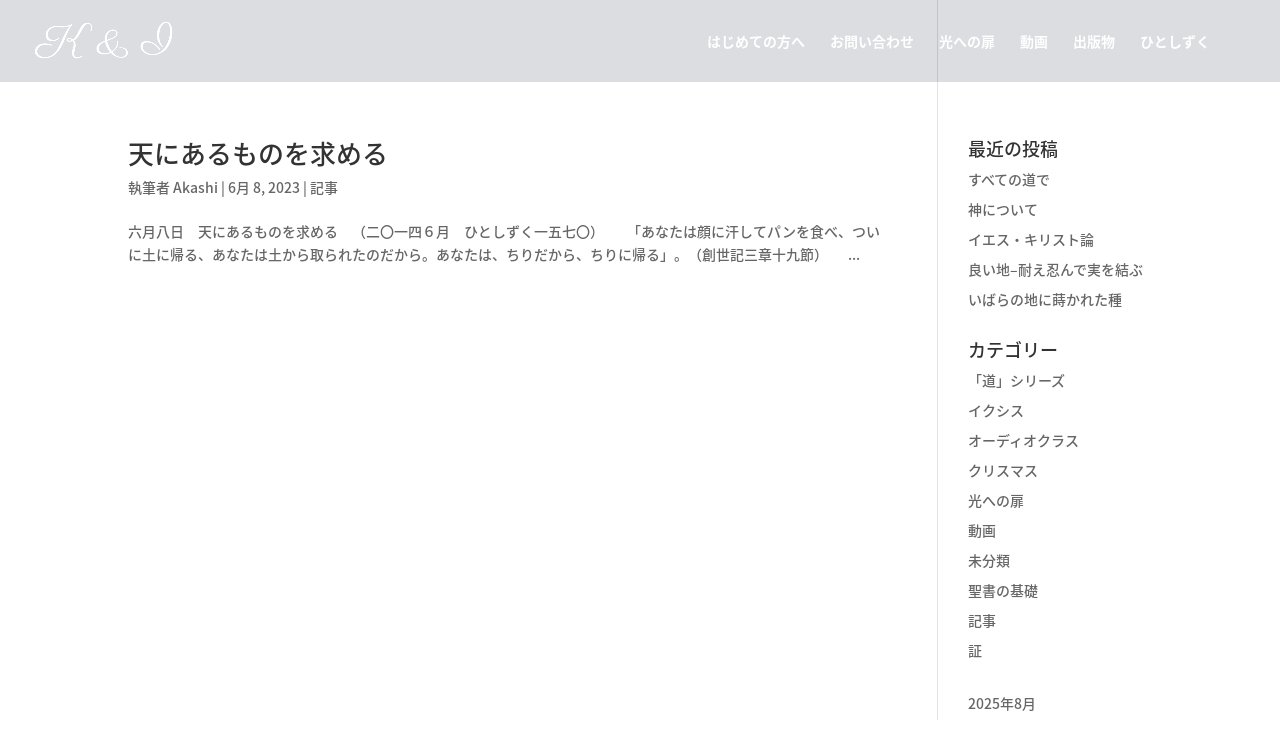

--- FILE ---
content_type: text/html; charset=UTF-8
request_url: https://kyusokutoiyashi.jp/tag/%E3%83%98%E3%83%96%E3%83%AB11%E7%AB%A0/
body_size: 17800
content:
<!DOCTYPE html>
<html dir="ltr" lang="ja" prefix="og: https://ogp.me/ns#">
<head>
	<meta charset="UTF-8" />
<meta http-equiv="X-UA-Compatible" content="IE=edge">
	<link rel="pingback" href="https://kyusokutoiyashi.jp/xmlrpc.php" />

	<script type="text/javascript">
		document.documentElement.className = 'js';
	</script>

	<script>var et_site_url='https://kyusokutoiyashi.jp';var et_post_id='0';function et_core_page_resource_fallback(a,b){"undefined"===typeof b&&(b=a.sheet.cssRules&&0===a.sheet.cssRules.length);b&&(a.onerror=null,a.onload=null,a.href?a.href=et_site_url+"/?et_core_page_resource="+a.id+et_post_id:a.src&&(a.src=et_site_url+"/?et_core_page_resource="+a.id+et_post_id))}
</script><title>ヘブル11章 | 休息と癒し</title>

		<!-- All in One SEO 4.7.8 - aioseo.com -->
	<meta name="robots" content="max-image-preview:large" />
	<link rel="canonical" href="https://kyusokutoiyashi.jp/tag/%e3%83%98%e3%83%96%e3%83%ab11%e7%ab%a0/" />
	<meta name="generator" content="All in One SEO (AIOSEO) 4.7.8" />
		<script type="application/ld+json" class="aioseo-schema">
			{"@context":"https:\/\/schema.org","@graph":[{"@type":"BreadcrumbList","@id":"https:\/\/kyusokutoiyashi.jp\/tag\/%E3%83%98%E3%83%96%E3%83%AB11%E7%AB%A0\/#breadcrumblist","itemListElement":[{"@type":"ListItem","@id":"https:\/\/kyusokutoiyashi.jp\/#listItem","position":1,"name":"\u5bb6","item":"https:\/\/kyusokutoiyashi.jp\/","nextItem":{"@type":"ListItem","@id":"https:\/\/kyusokutoiyashi.jp\/tag\/%e3%83%98%e3%83%96%e3%83%ab11%e7%ab%a0\/#listItem","name":"\u30d8\u30d6\u30eb11\u7ae0"}},{"@type":"ListItem","@id":"https:\/\/kyusokutoiyashi.jp\/tag\/%e3%83%98%e3%83%96%e3%83%ab11%e7%ab%a0\/#listItem","position":2,"name":"\u30d8\u30d6\u30eb11\u7ae0","previousItem":{"@type":"ListItem","@id":"https:\/\/kyusokutoiyashi.jp\/#listItem","name":"\u5bb6"}}]},{"@type":"CollectionPage","@id":"https:\/\/kyusokutoiyashi.jp\/tag\/%E3%83%98%E3%83%96%E3%83%AB11%E7%AB%A0\/#collectionpage","url":"https:\/\/kyusokutoiyashi.jp\/tag\/%E3%83%98%E3%83%96%E3%83%AB11%E7%AB%A0\/","name":"\u30d8\u30d6\u30eb11\u7ae0 | \u4f11\u606f\u3068\u7652\u3057","inLanguage":"ja","isPartOf":{"@id":"https:\/\/kyusokutoiyashi.jp\/#website"},"breadcrumb":{"@id":"https:\/\/kyusokutoiyashi.jp\/tag\/%E3%83%98%E3%83%96%E3%83%AB11%E7%AB%A0\/#breadcrumblist"}},{"@type":"Organization","@id":"https:\/\/kyusokutoiyashi.jp\/#organization","name":"\u4f11\u606f\u3068\u7652\u3057","description":"K&I","url":"https:\/\/kyusokutoiyashi.jp\/"},{"@type":"WebSite","@id":"https:\/\/kyusokutoiyashi.jp\/#website","url":"https:\/\/kyusokutoiyashi.jp\/","name":"\u4f11\u606f\u3068\u7652\u3057","description":"K&I","inLanguage":"ja","publisher":{"@id":"https:\/\/kyusokutoiyashi.jp\/#organization"}}]}
		</script>
		<!-- All in One SEO -->

<link rel='dns-prefetch' href='//fonts.googleapis.com' />
<link rel="alternate" type="application/rss+xml" title="休息と癒し &raquo; フィード" href="https://kyusokutoiyashi.jp/feed/" />
<link rel="alternate" type="application/rss+xml" title="休息と癒し &raquo; コメントフィード" href="https://kyusokutoiyashi.jp/comments/feed/" />
<link rel="alternate" type="application/rss+xml" title="休息と癒し &raquo; ヘブル11章 タグのフィード" href="https://kyusokutoiyashi.jp/tag/%e3%83%98%e3%83%96%e3%83%ab11%e7%ab%a0/feed/" />
<meta content="Divi v.4.7.4" name="generator"/><style id='wp-img-auto-sizes-contain-inline-css' type='text/css'>
img:is([sizes=auto i],[sizes^="auto," i]){contain-intrinsic-size:3000px 1500px}
/*# sourceURL=wp-img-auto-sizes-contain-inline-css */
</style>
<link rel='stylesheet' id='pt-cv-public-style-css' href='https://kyusokutoiyashi.jp/wp-content/plugins/content-views-query-and-display-post-page/public/assets/css/cv.css?ver=4.0.2' type='text/css' media='all' />
<style id='wp-emoji-styles-inline-css' type='text/css'>

	img.wp-smiley, img.emoji {
		display: inline !important;
		border: none !important;
		box-shadow: none !important;
		height: 1em !important;
		width: 1em !important;
		margin: 0 0.07em !important;
		vertical-align: -0.1em !important;
		background: none !important;
		padding: 0 !important;
	}
/*# sourceURL=wp-emoji-styles-inline-css */
</style>
<style id='wp-block-library-inline-css' type='text/css'>
:root{--wp-block-synced-color:#7a00df;--wp-block-synced-color--rgb:122,0,223;--wp-bound-block-color:var(--wp-block-synced-color);--wp-editor-canvas-background:#ddd;--wp-admin-theme-color:#007cba;--wp-admin-theme-color--rgb:0,124,186;--wp-admin-theme-color-darker-10:#006ba1;--wp-admin-theme-color-darker-10--rgb:0,107,160.5;--wp-admin-theme-color-darker-20:#005a87;--wp-admin-theme-color-darker-20--rgb:0,90,135;--wp-admin-border-width-focus:2px}@media (min-resolution:192dpi){:root{--wp-admin-border-width-focus:1.5px}}.wp-element-button{cursor:pointer}:root .has-very-light-gray-background-color{background-color:#eee}:root .has-very-dark-gray-background-color{background-color:#313131}:root .has-very-light-gray-color{color:#eee}:root .has-very-dark-gray-color{color:#313131}:root .has-vivid-green-cyan-to-vivid-cyan-blue-gradient-background{background:linear-gradient(135deg,#00d084,#0693e3)}:root .has-purple-crush-gradient-background{background:linear-gradient(135deg,#34e2e4,#4721fb 50%,#ab1dfe)}:root .has-hazy-dawn-gradient-background{background:linear-gradient(135deg,#faaca8,#dad0ec)}:root .has-subdued-olive-gradient-background{background:linear-gradient(135deg,#fafae1,#67a671)}:root .has-atomic-cream-gradient-background{background:linear-gradient(135deg,#fdd79a,#004a59)}:root .has-nightshade-gradient-background{background:linear-gradient(135deg,#330968,#31cdcf)}:root .has-midnight-gradient-background{background:linear-gradient(135deg,#020381,#2874fc)}:root{--wp--preset--font-size--normal:16px;--wp--preset--font-size--huge:42px}.has-regular-font-size{font-size:1em}.has-larger-font-size{font-size:2.625em}.has-normal-font-size{font-size:var(--wp--preset--font-size--normal)}.has-huge-font-size{font-size:var(--wp--preset--font-size--huge)}.has-text-align-center{text-align:center}.has-text-align-left{text-align:left}.has-text-align-right{text-align:right}.has-fit-text{white-space:nowrap!important}#end-resizable-editor-section{display:none}.aligncenter{clear:both}.items-justified-left{justify-content:flex-start}.items-justified-center{justify-content:center}.items-justified-right{justify-content:flex-end}.items-justified-space-between{justify-content:space-between}.screen-reader-text{border:0;clip-path:inset(50%);height:1px;margin:-1px;overflow:hidden;padding:0;position:absolute;width:1px;word-wrap:normal!important}.screen-reader-text:focus{background-color:#ddd;clip-path:none;color:#444;display:block;font-size:1em;height:auto;left:5px;line-height:normal;padding:15px 23px 14px;text-decoration:none;top:5px;width:auto;z-index:100000}html :where(.has-border-color){border-style:solid}html :where([style*=border-top-color]){border-top-style:solid}html :where([style*=border-right-color]){border-right-style:solid}html :where([style*=border-bottom-color]){border-bottom-style:solid}html :where([style*=border-left-color]){border-left-style:solid}html :where([style*=border-width]){border-style:solid}html :where([style*=border-top-width]){border-top-style:solid}html :where([style*=border-right-width]){border-right-style:solid}html :where([style*=border-bottom-width]){border-bottom-style:solid}html :where([style*=border-left-width]){border-left-style:solid}html :where(img[class*=wp-image-]){height:auto;max-width:100%}:where(figure){margin:0 0 1em}html :where(.is-position-sticky){--wp-admin--admin-bar--position-offset:var(--wp-admin--admin-bar--height,0px)}@media screen and (max-width:600px){html :where(.is-position-sticky){--wp-admin--admin-bar--position-offset:0px}}

/*# sourceURL=wp-block-library-inline-css */
</style><style id='wp-block-archives-inline-css' type='text/css'>
.wp-block-archives{box-sizing:border-box}.wp-block-archives-dropdown label{display:block}
/*# sourceURL=https://kyusokutoiyashi.jp/wp-includes/blocks/archives/style.min.css */
</style>
<style id='wp-block-tag-cloud-inline-css' type='text/css'>
.wp-block-tag-cloud{box-sizing:border-box}.wp-block-tag-cloud.aligncenter{justify-content:center;text-align:center}.wp-block-tag-cloud a{display:inline-block;margin-right:5px}.wp-block-tag-cloud span{display:inline-block;margin-left:5px;text-decoration:none}:root :where(.wp-block-tag-cloud.is-style-outline){display:flex;flex-wrap:wrap;gap:1ch}:root :where(.wp-block-tag-cloud.is-style-outline a){border:1px solid;font-size:unset!important;margin-right:0;padding:1ch 2ch;text-decoration:none!important}
/*# sourceURL=https://kyusokutoiyashi.jp/wp-includes/blocks/tag-cloud/style.min.css */
</style>
<link rel='stylesheet' id='wc-blocks-style-css' href='https://kyusokutoiyashi.jp/wp-content/plugins/woocommerce/assets/client/blocks/wc-blocks.css?ver=wc-9.6.3' type='text/css' media='all' />
<style id='global-styles-inline-css' type='text/css'>
:root{--wp--preset--aspect-ratio--square: 1;--wp--preset--aspect-ratio--4-3: 4/3;--wp--preset--aspect-ratio--3-4: 3/4;--wp--preset--aspect-ratio--3-2: 3/2;--wp--preset--aspect-ratio--2-3: 2/3;--wp--preset--aspect-ratio--16-9: 16/9;--wp--preset--aspect-ratio--9-16: 9/16;--wp--preset--color--black: #000000;--wp--preset--color--cyan-bluish-gray: #abb8c3;--wp--preset--color--white: #ffffff;--wp--preset--color--pale-pink: #f78da7;--wp--preset--color--vivid-red: #cf2e2e;--wp--preset--color--luminous-vivid-orange: #ff6900;--wp--preset--color--luminous-vivid-amber: #fcb900;--wp--preset--color--light-green-cyan: #7bdcb5;--wp--preset--color--vivid-green-cyan: #00d084;--wp--preset--color--pale-cyan-blue: #8ed1fc;--wp--preset--color--vivid-cyan-blue: #0693e3;--wp--preset--color--vivid-purple: #9b51e0;--wp--preset--gradient--vivid-cyan-blue-to-vivid-purple: linear-gradient(135deg,rgb(6,147,227) 0%,rgb(155,81,224) 100%);--wp--preset--gradient--light-green-cyan-to-vivid-green-cyan: linear-gradient(135deg,rgb(122,220,180) 0%,rgb(0,208,130) 100%);--wp--preset--gradient--luminous-vivid-amber-to-luminous-vivid-orange: linear-gradient(135deg,rgb(252,185,0) 0%,rgb(255,105,0) 100%);--wp--preset--gradient--luminous-vivid-orange-to-vivid-red: linear-gradient(135deg,rgb(255,105,0) 0%,rgb(207,46,46) 100%);--wp--preset--gradient--very-light-gray-to-cyan-bluish-gray: linear-gradient(135deg,rgb(238,238,238) 0%,rgb(169,184,195) 100%);--wp--preset--gradient--cool-to-warm-spectrum: linear-gradient(135deg,rgb(74,234,220) 0%,rgb(151,120,209) 20%,rgb(207,42,186) 40%,rgb(238,44,130) 60%,rgb(251,105,98) 80%,rgb(254,248,76) 100%);--wp--preset--gradient--blush-light-purple: linear-gradient(135deg,rgb(255,206,236) 0%,rgb(152,150,240) 100%);--wp--preset--gradient--blush-bordeaux: linear-gradient(135deg,rgb(254,205,165) 0%,rgb(254,45,45) 50%,rgb(107,0,62) 100%);--wp--preset--gradient--luminous-dusk: linear-gradient(135deg,rgb(255,203,112) 0%,rgb(199,81,192) 50%,rgb(65,88,208) 100%);--wp--preset--gradient--pale-ocean: linear-gradient(135deg,rgb(255,245,203) 0%,rgb(182,227,212) 50%,rgb(51,167,181) 100%);--wp--preset--gradient--electric-grass: linear-gradient(135deg,rgb(202,248,128) 0%,rgb(113,206,126) 100%);--wp--preset--gradient--midnight: linear-gradient(135deg,rgb(2,3,129) 0%,rgb(40,116,252) 100%);--wp--preset--font-size--small: 13px;--wp--preset--font-size--medium: 20px;--wp--preset--font-size--large: 36px;--wp--preset--font-size--x-large: 42px;--wp--preset--font-family--inter: "Inter", sans-serif;--wp--preset--font-family--cardo: Cardo;--wp--preset--spacing--20: 0.44rem;--wp--preset--spacing--30: 0.67rem;--wp--preset--spacing--40: 1rem;--wp--preset--spacing--50: 1.5rem;--wp--preset--spacing--60: 2.25rem;--wp--preset--spacing--70: 3.38rem;--wp--preset--spacing--80: 5.06rem;--wp--preset--shadow--natural: 6px 6px 9px rgba(0, 0, 0, 0.2);--wp--preset--shadow--deep: 12px 12px 50px rgba(0, 0, 0, 0.4);--wp--preset--shadow--sharp: 6px 6px 0px rgba(0, 0, 0, 0.2);--wp--preset--shadow--outlined: 6px 6px 0px -3px rgb(255, 255, 255), 6px 6px rgb(0, 0, 0);--wp--preset--shadow--crisp: 6px 6px 0px rgb(0, 0, 0);}:where(.is-layout-flex){gap: 0.5em;}:where(.is-layout-grid){gap: 0.5em;}body .is-layout-flex{display: flex;}.is-layout-flex{flex-wrap: wrap;align-items: center;}.is-layout-flex > :is(*, div){margin: 0;}body .is-layout-grid{display: grid;}.is-layout-grid > :is(*, div){margin: 0;}:where(.wp-block-columns.is-layout-flex){gap: 2em;}:where(.wp-block-columns.is-layout-grid){gap: 2em;}:where(.wp-block-post-template.is-layout-flex){gap: 1.25em;}:where(.wp-block-post-template.is-layout-grid){gap: 1.25em;}.has-black-color{color: var(--wp--preset--color--black) !important;}.has-cyan-bluish-gray-color{color: var(--wp--preset--color--cyan-bluish-gray) !important;}.has-white-color{color: var(--wp--preset--color--white) !important;}.has-pale-pink-color{color: var(--wp--preset--color--pale-pink) !important;}.has-vivid-red-color{color: var(--wp--preset--color--vivid-red) !important;}.has-luminous-vivid-orange-color{color: var(--wp--preset--color--luminous-vivid-orange) !important;}.has-luminous-vivid-amber-color{color: var(--wp--preset--color--luminous-vivid-amber) !important;}.has-light-green-cyan-color{color: var(--wp--preset--color--light-green-cyan) !important;}.has-vivid-green-cyan-color{color: var(--wp--preset--color--vivid-green-cyan) !important;}.has-pale-cyan-blue-color{color: var(--wp--preset--color--pale-cyan-blue) !important;}.has-vivid-cyan-blue-color{color: var(--wp--preset--color--vivid-cyan-blue) !important;}.has-vivid-purple-color{color: var(--wp--preset--color--vivid-purple) !important;}.has-black-background-color{background-color: var(--wp--preset--color--black) !important;}.has-cyan-bluish-gray-background-color{background-color: var(--wp--preset--color--cyan-bluish-gray) !important;}.has-white-background-color{background-color: var(--wp--preset--color--white) !important;}.has-pale-pink-background-color{background-color: var(--wp--preset--color--pale-pink) !important;}.has-vivid-red-background-color{background-color: var(--wp--preset--color--vivid-red) !important;}.has-luminous-vivid-orange-background-color{background-color: var(--wp--preset--color--luminous-vivid-orange) !important;}.has-luminous-vivid-amber-background-color{background-color: var(--wp--preset--color--luminous-vivid-amber) !important;}.has-light-green-cyan-background-color{background-color: var(--wp--preset--color--light-green-cyan) !important;}.has-vivid-green-cyan-background-color{background-color: var(--wp--preset--color--vivid-green-cyan) !important;}.has-pale-cyan-blue-background-color{background-color: var(--wp--preset--color--pale-cyan-blue) !important;}.has-vivid-cyan-blue-background-color{background-color: var(--wp--preset--color--vivid-cyan-blue) !important;}.has-vivid-purple-background-color{background-color: var(--wp--preset--color--vivid-purple) !important;}.has-black-border-color{border-color: var(--wp--preset--color--black) !important;}.has-cyan-bluish-gray-border-color{border-color: var(--wp--preset--color--cyan-bluish-gray) !important;}.has-white-border-color{border-color: var(--wp--preset--color--white) !important;}.has-pale-pink-border-color{border-color: var(--wp--preset--color--pale-pink) !important;}.has-vivid-red-border-color{border-color: var(--wp--preset--color--vivid-red) !important;}.has-luminous-vivid-orange-border-color{border-color: var(--wp--preset--color--luminous-vivid-orange) !important;}.has-luminous-vivid-amber-border-color{border-color: var(--wp--preset--color--luminous-vivid-amber) !important;}.has-light-green-cyan-border-color{border-color: var(--wp--preset--color--light-green-cyan) !important;}.has-vivid-green-cyan-border-color{border-color: var(--wp--preset--color--vivid-green-cyan) !important;}.has-pale-cyan-blue-border-color{border-color: var(--wp--preset--color--pale-cyan-blue) !important;}.has-vivid-cyan-blue-border-color{border-color: var(--wp--preset--color--vivid-cyan-blue) !important;}.has-vivid-purple-border-color{border-color: var(--wp--preset--color--vivid-purple) !important;}.has-vivid-cyan-blue-to-vivid-purple-gradient-background{background: var(--wp--preset--gradient--vivid-cyan-blue-to-vivid-purple) !important;}.has-light-green-cyan-to-vivid-green-cyan-gradient-background{background: var(--wp--preset--gradient--light-green-cyan-to-vivid-green-cyan) !important;}.has-luminous-vivid-amber-to-luminous-vivid-orange-gradient-background{background: var(--wp--preset--gradient--luminous-vivid-amber-to-luminous-vivid-orange) !important;}.has-luminous-vivid-orange-to-vivid-red-gradient-background{background: var(--wp--preset--gradient--luminous-vivid-orange-to-vivid-red) !important;}.has-very-light-gray-to-cyan-bluish-gray-gradient-background{background: var(--wp--preset--gradient--very-light-gray-to-cyan-bluish-gray) !important;}.has-cool-to-warm-spectrum-gradient-background{background: var(--wp--preset--gradient--cool-to-warm-spectrum) !important;}.has-blush-light-purple-gradient-background{background: var(--wp--preset--gradient--blush-light-purple) !important;}.has-blush-bordeaux-gradient-background{background: var(--wp--preset--gradient--blush-bordeaux) !important;}.has-luminous-dusk-gradient-background{background: var(--wp--preset--gradient--luminous-dusk) !important;}.has-pale-ocean-gradient-background{background: var(--wp--preset--gradient--pale-ocean) !important;}.has-electric-grass-gradient-background{background: var(--wp--preset--gradient--electric-grass) !important;}.has-midnight-gradient-background{background: var(--wp--preset--gradient--midnight) !important;}.has-small-font-size{font-size: var(--wp--preset--font-size--small) !important;}.has-medium-font-size{font-size: var(--wp--preset--font-size--medium) !important;}.has-large-font-size{font-size: var(--wp--preset--font-size--large) !important;}.has-x-large-font-size{font-size: var(--wp--preset--font-size--x-large) !important;}
/*# sourceURL=global-styles-inline-css */
</style>

<style id='classic-theme-styles-inline-css' type='text/css'>
/*! This file is auto-generated */
.wp-block-button__link{color:#fff;background-color:#32373c;border-radius:9999px;box-shadow:none;text-decoration:none;padding:calc(.667em + 2px) calc(1.333em + 2px);font-size:1.125em}.wp-block-file__button{background:#32373c;color:#fff;text-decoration:none}
/*# sourceURL=/wp-includes/css/classic-themes.min.css */
</style>
<link rel='stylesheet' id='contact-form-7-css' href='https://kyusokutoiyashi.jp/wp-content/plugins/contact-form-7/includes/css/styles.css?ver=6.0.3' type='text/css' media='all' />
<link rel='stylesheet' id='woocommerce-layout-css' href='https://kyusokutoiyashi.jp/wp-content/plugins/woocommerce/assets/css/woocommerce-layout.css?ver=9.6.3' type='text/css' media='all' />
<link rel='stylesheet' id='woocommerce-smallscreen-css' href='https://kyusokutoiyashi.jp/wp-content/plugins/woocommerce/assets/css/woocommerce-smallscreen.css?ver=9.6.3' type='text/css' media='only screen and (max-width: 768px)' />
<link rel='stylesheet' id='woocommerce-general-css' href='https://kyusokutoiyashi.jp/wp-content/plugins/woocommerce/assets/css/woocommerce.css?ver=9.6.3' type='text/css' media='all' />
<style id='woocommerce-inline-inline-css' type='text/css'>
.woocommerce form .form-row .required { visibility: visible; }
/*# sourceURL=woocommerce-inline-inline-css */
</style>
<link rel='stylesheet' id='brands-styles-css' href='https://kyusokutoiyashi.jp/wp-content/plugins/woocommerce/assets/css/brands.css?ver=9.6.3' type='text/css' media='all' />
<link rel='stylesheet' id='divi-fonts-css' href='https://fonts.googleapis.com/css?family=Open+Sans:300italic,400italic,600italic,700italic,800italic,400,300,600,700,800&#038;subset=latin,latin-ext&#038;display=swap' type='text/css' media='all' />
<link rel='stylesheet' id='et-gf-japanese-css' href='//fonts.googleapis.com/earlyaccess/notosansjapanese.css' type='text/css' media='all' />
<link rel='stylesheet' id='divi-style-css' href='https://kyusokutoiyashi.jp/wp-content/themes/Divi/style.css?ver=4.7.4' type='text/css' media='all' />
<link rel='stylesheet' id='dashicons-css' href='https://kyusokutoiyashi.jp/wp-includes/css/dashicons.min.css?ver=abfa718f44cde1f5f29d8045d3e6a58e' type='text/css' media='all' />
<script type="text/javascript" src="https://kyusokutoiyashi.jp/wp-includes/js/jquery/jquery.min.js?ver=3.7.1" id="jquery-core-js"></script>
<script type="text/javascript" src="https://kyusokutoiyashi.jp/wp-includes/js/jquery/jquery-migrate.min.js?ver=3.4.1" id="jquery-migrate-js"></script>
<script type="text/javascript" src="https://kyusokutoiyashi.jp/wp-content/plugins/woocommerce/assets/js/jquery-blockui/jquery.blockUI.min.js?ver=2.7.0-wc.9.6.3" id="jquery-blockui-js" defer="defer" data-wp-strategy="defer"></script>
<script type="text/javascript" id="wc-add-to-cart-js-extra">
/* <![CDATA[ */
var wc_add_to_cart_params = {"ajax_url":"/wp-admin/admin-ajax.php","wc_ajax_url":"/?wc-ajax=%%endpoint%%","i18n_view_cart":"\u304a\u8cb7\u3044\u7269\u30ab\u30b4\u3092\u8868\u793a","cart_url":"https://kyusokutoiyashi.jp","is_cart":"","cart_redirect_after_add":"no"};
//# sourceURL=wc-add-to-cart-js-extra
/* ]]> */
</script>
<script type="text/javascript" src="https://kyusokutoiyashi.jp/wp-content/plugins/woocommerce/assets/js/frontend/add-to-cart.min.js?ver=9.6.3" id="wc-add-to-cart-js" defer="defer" data-wp-strategy="defer"></script>
<script type="text/javascript" src="https://kyusokutoiyashi.jp/wp-content/plugins/woocommerce/assets/js/js-cookie/js.cookie.min.js?ver=2.1.4-wc.9.6.3" id="js-cookie-js" defer="defer" data-wp-strategy="defer"></script>
<script type="text/javascript" id="woocommerce-js-extra">
/* <![CDATA[ */
var woocommerce_params = {"ajax_url":"/wp-admin/admin-ajax.php","wc_ajax_url":"/?wc-ajax=%%endpoint%%"};
//# sourceURL=woocommerce-js-extra
/* ]]> */
</script>
<script type="text/javascript" src="https://kyusokutoiyashi.jp/wp-content/plugins/woocommerce/assets/js/frontend/woocommerce.min.js?ver=9.6.3" id="woocommerce-js" defer="defer" data-wp-strategy="defer"></script>
<script type="text/javascript" id="WCPAY_ASSETS-js-extra">
/* <![CDATA[ */
var wcpayAssets = {"url":"https://kyusokutoiyashi.jp/wp-content/plugins/woocommerce-payments/dist/"};
//# sourceURL=WCPAY_ASSETS-js-extra
/* ]]> */
</script>
<link rel="https://api.w.org/" href="https://kyusokutoiyashi.jp/wp-json/" /><link rel="alternate" title="JSON" type="application/json" href="https://kyusokutoiyashi.jp/wp-json/wp/v2/tags/319" /><link rel="EditURI" type="application/rsd+xml" title="RSD" href="https://kyusokutoiyashi.jp/xmlrpc.php?rsd" />

<!-- Analytics by WP Statistics v14.11.3 - https://wp-statistics.com -->
<meta name="viewport" content="width=device-width, initial-scale=1.0, maximum-scale=1.0, user-scalable=0" />	<noscript><style>.woocommerce-product-gallery{ opacity: 1 !important; }</style></noscript>
	<style class='wp-fonts-local' type='text/css'>
@font-face{font-family:Inter;font-style:normal;font-weight:300 900;font-display:fallback;src:url('https://kyusokutoiyashi.jp/wp-content/plugins/woocommerce/assets/fonts/Inter-VariableFont_slnt,wght.woff2') format('woff2');font-stretch:normal;}
@font-face{font-family:Cardo;font-style:normal;font-weight:400;font-display:fallback;src:url('https://kyusokutoiyashi.jp/wp-content/plugins/woocommerce/assets/fonts/cardo_normal_400.woff2') format('woff2');}
</style>
<link rel="icon" href="https://kyusokutoiyashi.jp/wp-content/uploads/2020/11/cropped-icon2-32x32.png" sizes="32x32" />
<link rel="icon" href="https://kyusokutoiyashi.jp/wp-content/uploads/2020/11/cropped-icon2-192x192.png" sizes="192x192" />
<link rel="apple-touch-icon" href="https://kyusokutoiyashi.jp/wp-content/uploads/2020/11/cropped-icon2-180x180.png" />
<meta name="msapplication-TileImage" content="https://kyusokutoiyashi.jp/wp-content/uploads/2020/11/cropped-icon2-270x270.png" />
<link rel="stylesheet" id="et-divi-customizer-global-cached-inline-styles" href="https://kyusokutoiyashi.jp/wp-content/et-cache/global/et-divi-customizer-global-17684358903035.min.css" onerror="et_core_page_resource_fallback(this, true)" onload="et_core_page_resource_fallback(this)" /><link rel='stylesheet' id='mediaelement-css' href='https://kyusokutoiyashi.jp/wp-includes/js/mediaelement/mediaelementplayer-legacy.min.css?ver=4.2.17' type='text/css' media='all' />
<link rel='stylesheet' id='wp-mediaelement-css' href='https://kyusokutoiyashi.jp/wp-includes/js/mediaelement/wp-mediaelement.min.css?ver=abfa718f44cde1f5f29d8045d3e6a58e' type='text/css' media='all' />
</head>
<body class="archive tag tag-319 wp-theme-Divi theme-Divi woocommerce-no-js et_pb_button_helper_class et_transparent_nav et_fullwidth_nav et_fixed_nav et_show_nav et_primary_nav_dropdown_animation_fade et_secondary_nav_dropdown_animation_fade et_header_style_left et_pb_footer_columns4 et_cover_background osx et_pb_gutters3 et_right_sidebar et_divi_theme et-db et_minified_js et_minified_css">
	<div id="page-container">

	
	
			<header id="main-header" data-height-onload="68">
			<div class="container clearfix et_menu_container">
							<div class="logo_container">
					<span class="logo_helper"></span>
					<a href="https://kyusokutoiyashi.jp/">
						<img src="https://kyusokutoiyashi.jp/wp-content/uploads/2020/12/K-I-2.png" alt="休息と癒し" id="logo" data-height-percentage="100" />
					</a>
				</div>
							<div id="et-top-navigation" data-height="68" data-fixed-height="40">
											<nav id="top-menu-nav">
						<ul id="top-menu" class="nav"><li id="menu-item-3055" class="menu-item menu-item-type-post_type menu-item-object-page menu-item-3055"><a href="https://kyusokutoiyashi.jp/about/">はじめての方へ</a></li>
<li id="menu-item-3056" class="menu-item menu-item-type-post_type menu-item-object-page menu-item-3056"><a href="https://kyusokutoiyashi.jp/contact/">お問い合わせ</a></li>
<li id="menu-item-3053" class="menu-item menu-item-type-post_type menu-item-object-page menu-item-3053"><a href="https://kyusokutoiyashi.jp/door-to-light/">光への扉</a></li>
<li id="menu-item-3054" class="menu-item menu-item-type-post_type menu-item-object-page menu-item-3054"><a href="https://kyusokutoiyashi.jp/videos/">動画</a></li>
<li id="menu-item-3052" class="menu-item menu-item-type-post_type menu-item-object-page menu-item-3052"><a href="https://kyusokutoiyashi.jp/%e5%87%ba%e7%89%88%e7%89%a9/">出版物</a></li>
<li id="menu-item-3073" class="menu-item menu-item-type-post_type menu-item-object-page current_page_parent menu-item-3073"><a href="https://kyusokutoiyashi.jp/%e3%81%b2%e3%81%a8%e3%81%97%e3%81%9a%e3%81%8f/">ひとしずく</a></li>
</ul>						</nav>
					
					<a href="https://kyusokutoiyashi.jp" class="et-cart-info">
				<span></span>
			</a>
					
										<div id="et_top_search">
						<span id="et_search_icon"></span>
					</div>
					
					<div id="et_mobile_nav_menu">
				<div class="mobile_nav closed">
					<span class="select_page">ページを選択</span>
					<span class="mobile_menu_bar mobile_menu_bar_toggle"></span>
				</div>
			</div>				</div> <!-- #et-top-navigation -->
			</div> <!-- .container -->
			<div class="et_search_outer">
				<div class="container et_search_form_container">
					<form role="search" method="get" class="et-search-form" action="https://kyusokutoiyashi.jp/">
					<input type="search" class="et-search-field" placeholder="検索 &hellip;" value="" name="s" title="検索項目:" />					</form>
					<span class="et_close_search_field"></span>
				</div>
			</div>
		</header> <!-- #main-header -->
			<div id="et-main-area">
	
<div id="main-content">
	<div class="container">
		<div id="content-area" class="clearfix">
			<div id="left-area">
		
					<article id="post-1476" class="et_pb_post post-1476 post type-post status-publish format-standard hentry category-45 tag-51 tag-318 tag-319 tag-317 tag-49 tag-48 tag-320">

				
															<h2 class="entry-title"><a href="https://kyusokutoiyashi.jp/2023/06/08/%e5%a4%a9%e3%81%ab%e3%81%82%e3%82%8b%e3%82%82%e3%81%ae%e3%82%92%e6%b1%82%e3%82%81%e3%82%8b/">天にあるものを求める</a></h2>
					
					<p class="post-meta"> 執筆者 <span class="author vcard"><a href="https://kyusokutoiyashi.jp/author/iesunoakashibito2/" title="投稿者 Akashi" rel="author">Akashi</a></span> | <span class="published">6月 8, 2023</span> | <a href="https://kyusokutoiyashi.jp/category/%e8%a8%98%e4%ba%8b/" rel="category tag">記事</a></p>六月八日　天にあるものを求める　（二〇一四６月　ひとしずく一五七〇）&nbsp; 　 「あなたは顔に汗してパンを食べ、ついに土に帰る、あなたは土から取られたのだから。あなたは、ちりだから、ちりに帰る」。（創世記三章十九節） &nbsp;　...				
					</article> <!-- .et_pb_post -->
			<div class="pagination clearfix">
	<div class="alignleft"></div>
	<div class="alignright"></div>
</div>			</div> <!-- #left-area -->

				<div id="sidebar">
		
		<div id="recent-posts-3" class="et_pb_widget widget_recent_entries">
		<h4 class="widgettitle">最近の投稿</h4>
		<ul>
											<li>
					<a href="https://kyusokutoiyashi.jp/2025/08/11/%e3%81%99%e3%81%b9%e3%81%a6%e3%81%ae%e9%81%93%e3%81%a7%e7%a5%9e%e3%82%92%e8%aa%8d%e3%82%81%e3%82%8b/">すべての道で</a>
									</li>
											<li>
					<a href="https://kyusokutoiyashi.jp/2025/05/20/%e7%a5%9e%e3%81%ab%e3%81%a4%e3%81%84%e3%81%a6/">神について</a>
									</li>
											<li>
					<a href="https://kyusokutoiyashi.jp/2025/05/12/3617/">イエス・キリスト論</a>
									</li>
											<li>
					<a href="https://kyusokutoiyashi.jp/2025/05/08/%e8%89%af%e3%81%84%e5%9c%b0-%e8%80%90%e3%81%88%e5%bf%8d%e3%82%93%e3%81%a7%e5%ae%9f%e3%82%92%e7%b5%90%e3%81%b6/">良い地&#8211;耐え忍んで実を結ぶ</a>
									</li>
											<li>
					<a href="https://kyusokutoiyashi.jp/2025/04/23/%e3%81%84%e3%81%b0%e3%82%89%e3%81%ae%e5%9c%b0%e3%81%ab%e8%92%94%e3%81%8b%e3%82%8c%e3%81%9f%e7%a8%ae/">いばらの地に蒔かれた種</a>
									</li>
					</ul>

		</div> <!-- end .et_pb_widget --><div id="categories-4" class="et_pb_widget widget_categories"><h4 class="widgettitle">カテゴリー</h4>
			<ul>
					<li class="cat-item cat-item-1187"><a href="https://kyusokutoiyashi.jp/category/%e3%80%8c%e9%81%93%e3%80%8d%e3%82%b7%e3%83%aa%e3%83%bc%e3%82%ba/">「道」シリーズ</a>
</li>
	<li class="cat-item cat-item-981"><a href="https://kyusokutoiyashi.jp/category/%e3%82%a4%e3%82%af%e3%82%b7%e3%82%b9/">イクシス</a>
</li>
	<li class="cat-item cat-item-1277"><a href="https://kyusokutoiyashi.jp/category/%e3%82%aa%e3%83%bc%e3%83%87%e3%82%a3%e3%82%aa%e3%82%af%e3%83%a9%e3%82%b9/">オーディオクラス</a>
</li>
	<li class="cat-item cat-item-30"><a href="https://kyusokutoiyashi.jp/category/%e3%82%af%e3%83%aa%e3%82%b9%e3%83%9e%e3%82%b9/">クリスマス</a>
</li>
	<li class="cat-item cat-item-35"><a href="https://kyusokutoiyashi.jp/category/%e5%85%89%e3%81%b8%e3%81%ae%e6%89%89/">光への扉</a>
</li>
	<li class="cat-item cat-item-31"><a href="https://kyusokutoiyashi.jp/category/%e5%8b%95%e7%94%bb/">動画</a>
</li>
	<li class="cat-item cat-item-1"><a href="https://kyusokutoiyashi.jp/category/%e6%9c%aa%e5%88%86%e9%a1%9e/">未分類</a>
</li>
	<li class="cat-item cat-item-960"><a href="https://kyusokutoiyashi.jp/category/%e8%81%96%e6%9b%b8%e3%81%ae%e5%9f%ba%e7%a4%8e/">聖書の基礎</a>
</li>
	<li class="cat-item cat-item-45"><a href="https://kyusokutoiyashi.jp/category/%e8%a8%98%e4%ba%8b/">記事</a>
</li>
	<li class="cat-item cat-item-807"><a href="https://kyusokutoiyashi.jp/category/%e8%a8%bc/">証</a>
</li>
			</ul>

			</div> <!-- end .et_pb_widget --><div id="block-3" class="et_pb_widget widget_block widget_archive"><ul class="wp-block-archives-list wp-block-archives">	<li><a href='https://kyusokutoiyashi.jp/2025/08/'>2025年8月</a></li>
	<li><a href='https://kyusokutoiyashi.jp/2025/05/'>2025年5月</a></li>
	<li><a href='https://kyusokutoiyashi.jp/2025/04/'>2025年4月</a></li>
	<li><a href='https://kyusokutoiyashi.jp/2025/03/'>2025年3月</a></li>
	<li><a href='https://kyusokutoiyashi.jp/2025/02/'>2025年2月</a></li>
	<li><a href='https://kyusokutoiyashi.jp/2025/01/'>2025年1月</a></li>
	<li><a href='https://kyusokutoiyashi.jp/2024/12/'>2024年12月</a></li>
	<li><a href='https://kyusokutoiyashi.jp/2024/11/'>2024年11月</a></li>
	<li><a href='https://kyusokutoiyashi.jp/2024/10/'>2024年10月</a></li>
	<li><a href='https://kyusokutoiyashi.jp/2024/09/'>2024年9月</a></li>
	<li><a href='https://kyusokutoiyashi.jp/2024/08/'>2024年8月</a></li>
	<li><a href='https://kyusokutoiyashi.jp/2024/07/'>2024年7月</a></li>
	<li><a href='https://kyusokutoiyashi.jp/2024/06/'>2024年6月</a></li>
	<li><a href='https://kyusokutoiyashi.jp/2024/05/'>2024年5月</a></li>
	<li><a href='https://kyusokutoiyashi.jp/2024/04/'>2024年4月</a></li>
	<li><a href='https://kyusokutoiyashi.jp/2024/03/'>2024年3月</a></li>
	<li><a href='https://kyusokutoiyashi.jp/2024/02/'>2024年2月</a></li>
	<li><a href='https://kyusokutoiyashi.jp/2024/01/'>2024年1月</a></li>
	<li><a href='https://kyusokutoiyashi.jp/2023/12/'>2023年12月</a></li>
	<li><a href='https://kyusokutoiyashi.jp/2023/11/'>2023年11月</a></li>
	<li><a href='https://kyusokutoiyashi.jp/2023/10/'>2023年10月</a></li>
	<li><a href='https://kyusokutoiyashi.jp/2023/09/'>2023年9月</a></li>
	<li><a href='https://kyusokutoiyashi.jp/2023/08/'>2023年8月</a></li>
	<li><a href='https://kyusokutoiyashi.jp/2023/07/'>2023年7月</a></li>
	<li><a href='https://kyusokutoiyashi.jp/2023/06/'>2023年6月</a></li>
	<li><a href='https://kyusokutoiyashi.jp/2023/05/'>2023年5月</a></li>
	<li><a href='https://kyusokutoiyashi.jp/2023/04/'>2023年4月</a></li>
	<li><a href='https://kyusokutoiyashi.jp/2023/03/'>2023年3月</a></li>
	<li><a href='https://kyusokutoiyashi.jp/2023/02/'>2023年2月</a></li>
	<li><a href='https://kyusokutoiyashi.jp/2023/01/'>2023年1月</a></li>
	<li><a href='https://kyusokutoiyashi.jp/2022/12/'>2022年12月</a></li>
	<li><a href='https://kyusokutoiyashi.jp/2022/11/'>2022年11月</a></li>
	<li><a href='https://kyusokutoiyashi.jp/2021/08/'>2021年8月</a></li>
	<li><a href='https://kyusokutoiyashi.jp/2021/04/'>2021年4月</a></li>
	<li><a href='https://kyusokutoiyashi.jp/2021/03/'>2021年3月</a></li>
	<li><a href='https://kyusokutoiyashi.jp/2020/12/'>2020年12月</a></li>
	<li><a href='https://kyusokutoiyashi.jp/2020/11/'>2020年11月</a></li>
</ul></div> <!-- end .et_pb_widget --><div id="block-5" class="et_pb_widget widget_block widget_tag_cloud"><p class="wp-block-tag-cloud"><a href="https://kyusokutoiyashi.jp/tag/%e3%81%b2%e3%81%a8%e3%81%97%e3%81%9a%e3%81%8f/" class="tag-cloud-link tag-link-51 tag-link-position-1" style="font-size: 22pt;" aria-label="ひとしずく (660個の項目)">ひとしずく</a>
<a href="https://kyusokutoiyashi.jp/tag/%e3%82%86%e3%82%8b%e3%81%97/" class="tag-cloud-link tag-link-238 tag-link-position-2" style="font-size: 8pt;" aria-label="ゆるし (4個の項目)">ゆるし</a>
<a href="https://kyusokutoiyashi.jp/tag/%e3%82%a4%e3%82%a8%e3%82%b9/" class="tag-cloud-link tag-link-34 tag-link-position-3" style="font-size: 18.764150943396pt;" aria-label="イエス (215個の項目)">イエス</a>
<a href="https://kyusokutoiyashi.jp/tag/%e3%82%a4%e3%82%a8%e3%82%b9%e3%81%ae%e5%90%8d/" class="tag-cloud-link tag-link-995 tag-link-position-4" style="font-size: 8.9905660377358pt;" aria-label="イエスの名 (6個の項目)">イエスの名</a>
<a href="https://kyusokutoiyashi.jp/tag/%e3%82%a4%e3%82%a8%e3%82%b9%e3%81%ae%e7%94%9f%e6%b6%af/" class="tag-cloud-link tag-link-1005 tag-link-position-5" style="font-size: 15.462264150943pt;" aria-label="イエスの生涯 (66個の項目)">イエスの生涯</a>
<a href="https://kyusokutoiyashi.jp/tag/%e3%82%a4%e3%82%a8%e3%82%b9%e3%83%bb%e3%82%ad%e3%83%aa%e3%82%b9%e3%83%88/" class="tag-cloud-link tag-link-66 tag-link-position-6" style="font-size: 9.3207547169811pt;" aria-label="イエス・キリスト (7個の項目)">イエス・キリスト</a>
<a href="https://kyusokutoiyashi.jp/tag/%e3%82%a4%e3%82%a8%e3%82%b9%e3%83%bb%e3%82%ad%e3%83%aa%e3%82%b9%e3%83%88%e3%81%ae%e6%95%91%e3%81%84%e3%81%ae%e5%be%a1%e6%a5%ad/" class="tag-cloud-link tag-link-1163 tag-link-position-7" style="font-size: 9.6509433962264pt;" aria-label="イエス・キリストの救いの御業 (8個の項目)">イエス・キリストの救いの御業</a>
<a href="https://kyusokutoiyashi.jp/tag/%e3%82%af%e3%83%aa%e3%82%b9%e3%83%9e%e3%82%b9/" class="tag-cloud-link tag-link-64 tag-link-position-8" style="font-size: 12.358490566038pt;" aria-label="クリスマス (22個の項目)">クリスマス</a>
<a href="https://kyusokutoiyashi.jp/tag/%e4%b8%8a%e6%9d%89%e9%b7%b9%e5%b1%b1/" class="tag-cloud-link tag-link-343 tag-link-position-9" style="font-size: 8pt;" aria-label="上杉鷹山 (4個の項目)">上杉鷹山</a>
<a href="https://kyusokutoiyashi.jp/tag/%e4%b8%bb%e3%82%92%e5%be%85%e3%81%a1%e6%9c%9b%e3%82%80/" class="tag-cloud-link tag-link-574 tag-link-position-10" style="font-size: 8pt;" aria-label="主を待ち望む (4個の項目)">主を待ち望む</a>
<a href="https://kyusokutoiyashi.jp/tag/%e4%bc%91%e6%81%af/" class="tag-cloud-link tag-link-38 tag-link-position-11" style="font-size: 10.245283018868pt;" aria-label="休息 (10個の項目)">休息</a>
<a href="https://kyusokutoiyashi.jp/tag/%e4%be%9b%e7%b5%a6/" class="tag-cloud-link tag-link-68 tag-link-position-12" style="font-size: 8.5283018867925pt;" aria-label="供給 (5個の項目)">供給</a>
<a href="https://kyusokutoiyashi.jp/tag/%e4%bf%a1%e4%bb%b0/" class="tag-cloud-link tag-link-42 tag-link-position-13" style="font-size: 14.537735849057pt;" aria-label="信仰 (48個の項目)">信仰</a>
<a href="https://kyusokutoiyashi.jp/tag/%e4%bf%a1%e9%a0%bc/" class="tag-cloud-link tag-link-55 tag-link-position-14" style="font-size: 8.5283018867925pt;" aria-label="信頼 (5個の項目)">信頼</a>
<a href="https://kyusokutoiyashi.jp/tag/%e5%82%99%e3%81%88/" class="tag-cloud-link tag-link-487 tag-link-position-15" style="font-size: 8pt;" aria-label="備え (4個の項目)">備え</a>
<a href="https://kyusokutoiyashi.jp/tag/%e5%86%85%e6%9d%91%e9%91%91%e4%b8%89/" class="tag-cloud-link tag-link-235 tag-link-position-16" style="font-size: 8.9905660377358pt;" aria-label="内村鑑三 (6個の項目)">内村鑑三</a>
<a href="https://kyusokutoiyashi.jp/tag/%e5%8b%9d%e5%88%a9/" class="tag-cloud-link tag-link-444 tag-link-position-17" style="font-size: 8pt;" aria-label="勝利 (4個の項目)">勝利</a>
<a href="https://kyusokutoiyashi.jp/tag/%e5%8d%81%e5%ad%97%e6%9e%b6/" class="tag-cloud-link tag-link-609 tag-link-position-18" style="font-size: 10.971698113208pt;" aria-label="十字架 (13個の項目)">十字架</a>
<a href="https://kyusokutoiyashi.jp/tag/%e5%9c%b0%e9%9c%87/" class="tag-cloud-link tag-link-647 tag-link-position-19" style="font-size: 8.9905660377358pt;" aria-label="地震 (6個の項目)">地震</a>
<a href="https://kyusokutoiyashi.jp/tag/%e5%be%a9%e6%b4%bb/" class="tag-cloud-link tag-link-1122 tag-link-position-20" style="font-size: 8.9905660377358pt;" aria-label="復活 (6個の項目)">復活</a>
<a href="https://kyusokutoiyashi.jp/tag/%e5%bf%8d%e8%80%90/" class="tag-cloud-link tag-link-52 tag-link-position-21" style="font-size: 8pt;" aria-label="忍耐 (4個の項目)">忍耐</a>
<a href="https://kyusokutoiyashi.jp/tag/%e6%81%b5%e3%81%bf/" class="tag-cloud-link tag-link-271 tag-link-position-22" style="font-size: 8pt;" aria-label="恵み (4個の項目)">恵み</a>
<a href="https://kyusokutoiyashi.jp/tag/%e6%82%aa%e9%ad%94/" class="tag-cloud-link tag-link-152 tag-link-position-23" style="font-size: 8pt;" aria-label="悪魔 (4個の項目)">悪魔</a>
<a href="https://kyusokutoiyashi.jp/tag/%e6%84%9b/" class="tag-cloud-link tag-link-65 tag-link-position-24" style="font-size: 13.547169811321pt;" aria-label="愛 (34個の項目)">愛</a>
<a href="https://kyusokutoiyashi.jp/tag/%e6%84%9f%e8%ac%9d/" class="tag-cloud-link tag-link-53 tag-link-position-25" style="font-size: 11.5pt;" aria-label="感謝 (16個の項目)">感謝</a>
<a href="https://kyusokutoiyashi.jp/tag/%e6%85%b0%e3%82%81/" class="tag-cloud-link tag-link-277 tag-link-position-26" style="font-size: 8.5283018867925pt;" aria-label="慰め (5個の項目)">慰め</a>
<a href="https://kyusokutoiyashi.jp/tag/%e6%95%91%e3%81%84/" class="tag-cloud-link tag-link-36 tag-link-position-27" style="font-size: 10.245283018868pt;" aria-label="救い (10個の項目)">救い</a>
<a href="https://kyusokutoiyashi.jp/tag/%e6%b0%b8%e9%81%a0%e3%81%ae%e5%91%bd/" class="tag-cloud-link tag-link-73 tag-link-position-28" style="font-size: 8.9905660377358pt;" aria-label="永遠の命 (6個の項目)">永遠の命</a>
<a href="https://kyusokutoiyashi.jp/tag/%e7%81%bd%e5%ae%b3/" class="tag-cloud-link tag-link-649 tag-link-position-29" style="font-size: 9.3207547169811pt;" aria-label="災害 (7個の項目)">災害</a>
<a href="https://kyusokutoiyashi.jp/tag/%e7%99%92%e3%81%97/" class="tag-cloud-link tag-link-37 tag-link-position-30" style="font-size: 8.9905660377358pt;" aria-label="癒し (6個の項目)">癒し</a>
<a href="https://kyusokutoiyashi.jp/tag/%e7%a5%88%e3%82%8a/" class="tag-cloud-link tag-link-71 tag-link-position-31" style="font-size: 13.349056603774pt;" aria-label="祈り (31個の項目)">祈り</a>
<a href="https://kyusokutoiyashi.jp/tag/%e7%a5%9e%e3%81%ae%e5%be%a1%e8%a8%80%e8%91%89/" class="tag-cloud-link tag-link-116 tag-link-position-32" style="font-size: 8.5283018867925pt;" aria-label="神の御言葉 (5個の項目)">神の御言葉</a>
<a href="https://kyusokutoiyashi.jp/tag/%e7%a5%9e%e3%81%ae%e6%84%9b/" class="tag-cloud-link tag-link-227 tag-link-position-33" style="font-size: 8pt;" aria-label="神の愛 (4個の項目)">神の愛</a>
<a href="https://kyusokutoiyashi.jp/tag/%e7%a5%9e%e3%81%ae%e6%9c%ac%e8%b3%aa/" class="tag-cloud-link tag-link-1205 tag-link-position-34" style="font-size: 8.9905660377358pt;" aria-label="神の本質 (6個の項目)">神の本質</a>
<a href="https://kyusokutoiyashi.jp/tag/%e7%a6%8f%e9%9f%b3/" class="tag-cloud-link tag-link-624 tag-link-position-35" style="font-size: 8.5283018867925pt;" aria-label="福音 (5個の項目)">福音</a>
<a href="https://kyusokutoiyashi.jp/tag/%e8%81%96%e6%9b%b8/" class="tag-cloud-link tag-link-49 tag-link-position-36" style="font-size: 19.094339622642pt;" aria-label="聖書 (237個の項目)">聖書</a>
<a href="https://kyusokutoiyashi.jp/tag/%e8%81%96%e9%9c%8a/" class="tag-cloud-link tag-link-646 tag-link-position-37" style="font-size: 8.9905660377358pt;" aria-label="聖霊 (6個の項目)">聖霊</a>
<a href="https://kyusokutoiyashi.jp/tag/%e8%a2%ab%e7%81%bd/" class="tag-cloud-link tag-link-650 tag-link-position-38" style="font-size: 8.9905660377358pt;" aria-label="被災 (6個の項目)">被災</a>
<a href="https://kyusokutoiyashi.jp/tag/%e8%a8%98%e4%ba%8b/" class="tag-cloud-link tag-link-48 tag-link-position-39" style="font-size: 21.537735849057pt;" aria-label="記事 (556個の項目)">記事</a>
<a href="https://kyusokutoiyashi.jp/tag/%e8%a8%bc/" class="tag-cloud-link tag-link-166 tag-link-position-40" style="font-size: 8pt;" aria-label="証 (4個の項目)">証</a>
<a href="https://kyusokutoiyashi.jp/tag/%e8%a9%a6%e7%b7%b4/" class="tag-cloud-link tag-link-171 tag-link-position-41" style="font-size: 8.9905660377358pt;" aria-label="試練 (6個の項目)">試練</a>
<a href="https://kyusokutoiyashi.jp/tag/%e8%b4%96%e3%81%84/" class="tag-cloud-link tag-link-1102 tag-link-position-42" style="font-size: 8.5283018867925pt;" aria-label="贖い (5個の項目)">贖い</a>
<a href="https://kyusokutoiyashi.jp/tag/%e8%b4%96%e7%bd%aa/" class="tag-cloud-link tag-link-1168 tag-link-position-43" style="font-size: 8.5283018867925pt;" aria-label="贖罪 (5個の項目)">贖罪</a>
<a href="https://kyusokutoiyashi.jp/tag/%e8%b5%a6%e3%81%97/" class="tag-cloud-link tag-link-101 tag-link-position-44" style="font-size: 10.509433962264pt;" aria-label="赦し (11個の項目)">赦し</a>
<a href="https://kyusokutoiyashi.jp/tag/%e9%9d%99%e3%81%be%e3%82%8b%e3%81%93%e3%81%a8/" class="tag-cloud-link tag-link-251 tag-link-position-45" style="font-size: 8.5283018867925pt;" aria-label="静まること (5個の項目)">静まること</a></p></div> <!-- end .et_pb_widget -->	</div> <!-- end #sidebar -->
		</div> <!-- #content-area -->
	</div> <!-- .container -->
</div> <!-- #main-content -->


			<footer id="main-footer">
				
<div class="container">
    <div id="footer-widgets" class="clearfix">
		<div class="footer-widget"><div id="pages-3" class="fwidget et_pb_widget widget_pages"><h4 class="title">固定ページ</h4>
			<ul>
				<li class="page_item page-item-11"><a href="https://kyusokutoiyashi.jp/contact/">お問い合わせ</a></li>
<li class="page_item page-item-381"><a href="https://kyusokutoiyashi.jp/">さみしいところに</a></li>
<li class="page_item page-item-32"><a href="https://kyusokutoiyashi.jp/about/">はじめての方へ</a></li>
<li class="page_item page-item-1022 current_page_parent"><a href="https://kyusokutoiyashi.jp/%e3%81%b2%e3%81%a8%e3%81%97%e3%81%9a%e3%81%8f/">ひとしずく</a></li>
<li class="page_item page-item-403"><a href="https://kyusokutoiyashi.jp/door-to-light/">光への扉</a></li>
<li class="page_item page-item-3045"><a href="https://kyusokutoiyashi.jp/%e5%87%ba%e7%89%88%e7%89%a9/">出版物</a></li>
<li class="page_item page-item-105"><a href="https://kyusokutoiyashi.jp/videos/">動画</a></li>
			</ul>

			</div> <!-- end .fwidget --></div> <!-- end .footer-widget --><div class="footer-widget"><div id="woocommerce_product_categories-3" class="fwidget et_pb_widget woocommerce widget_product_categories"><h4 class="title">商品カテゴリー</h4><ul class="product-categories"><li class="cat-item cat-item-1071"><a href="https://kyusokutoiyashi.jp/product-category/%e3%81%b2%e3%81%a8%e3%81%97%e3%81%9a%e3%81%8f/">ひとしずく</a></li>
<li class="cat-item cat-item-1067"><a href="https://kyusokutoiyashi.jp/product-category/%e3%82%ab%e3%83%ac%e3%83%b3%e3%83%80%e3%83%bc/">カレンダー</a></li>
<li class="cat-item cat-item-1072"><a href="https://kyusokutoiyashi.jp/product-category/%e5%86%8a%e5%ad%90/">冊子</a></li>
<li class="cat-item cat-item-1068"><a href="https://kyusokutoiyashi.jp/product-category/%e5%b0%8f%e5%86%8a%e5%ad%90/">小冊子</a></li>
<li class="cat-item cat-item-16"><a href="https://kyusokutoiyashi.jp/product-category/%e6%9c%aa%e5%88%86%e9%a1%9e/">未分類</a></li>
</ul></div> <!-- end .fwidget --></div> <!-- end .footer-widget --><div class="footer-widget"><div id="calendar-5" class="fwidget et_pb_widget widget_calendar"><div id="calendar_wrap" class="calendar_wrap"><table id="wp-calendar" class="wp-calendar-table">
	<caption>2026年1月</caption>
	<thead>
	<tr>
		<th scope="col" aria-label="月曜日">月</th>
		<th scope="col" aria-label="火曜日">火</th>
		<th scope="col" aria-label="水曜日">水</th>
		<th scope="col" aria-label="木曜日">木</th>
		<th scope="col" aria-label="金曜日">金</th>
		<th scope="col" aria-label="土曜日">土</th>
		<th scope="col" aria-label="日曜日">日</th>
	</tr>
	</thead>
	<tbody>
	<tr>
		<td colspan="3" class="pad">&nbsp;</td><td>1</td><td>2</td><td>3</td><td>4</td>
	</tr>
	<tr>
		<td>5</td><td>6</td><td>7</td><td>8</td><td>9</td><td>10</td><td>11</td>
	</tr>
	<tr>
		<td>12</td><td>13</td><td>14</td><td>15</td><td>16</td><td>17</td><td>18</td>
	</tr>
	<tr>
		<td>19</td><td>20</td><td>21</td><td id="today">22</td><td>23</td><td>24</td><td>25</td>
	</tr>
	<tr>
		<td>26</td><td>27</td><td>28</td><td>29</td><td>30</td><td>31</td>
		<td class="pad" colspan="1">&nbsp;</td>
	</tr>
	</tbody>
	</table><nav aria-label="前と次の月" class="wp-calendar-nav">
		<span class="wp-calendar-nav-prev"><a href="https://kyusokutoiyashi.jp/2025/08/">&laquo; 8月</a></span>
		<span class="pad">&nbsp;</span>
		<span class="wp-calendar-nav-next">&nbsp;</span>
	</nav></div></div> <!-- end .fwidget --></div> <!-- end .footer-widget --><div class="footer-widget"><div id="media_video-3" class="fwidget et_pb_widget widget_media_video"><div style="width:100%;" class="wp-video"><video class="wp-video-shortcode" id="video-1476-1" preload="metadata" controls="controls"><source type="video/mp4" src="https://kyusokutoiyashi.jp/wp-content/uploads/2020/12/Beyond-Compare.mp4?_=1" /><source type="video/mp4" src="https://kyusokutoiyashi.jp/wp-content/uploads/2020/12/Beyond-Compare.mp4?_=1" /><a href="https://kyusokutoiyashi.jp/wp-content/uploads/2020/12/Beyond-Compare.mp4">https://kyusokutoiyashi.jp/wp-content/uploads/2020/12/Beyond-Compare.mp4</a></video></div></div> <!-- end .fwidget --></div> <!-- end .footer-widget -->    </div> <!-- #footer-widgets -->
</div>    <!-- .container -->

		
				<div id="footer-bottom">
					<div class="container clearfix">
									</div>	<!-- .container -->
				</div>
			</footer> <!-- #main-footer -->
		</div> <!-- #et-main-area -->


	</div> <!-- #page-container -->

	<script type="speculationrules">
{"prefetch":[{"source":"document","where":{"and":[{"href_matches":"/*"},{"not":{"href_matches":["/wp-*.php","/wp-admin/*","/wp-content/uploads/*","/wp-content/*","/wp-content/plugins/*","/wp-content/themes/Divi/*","/*\\?(.+)"]}},{"not":{"selector_matches":"a[rel~=\"nofollow\"]"}},{"not":{"selector_matches":".no-prefetch, .no-prefetch a"}}]},"eagerness":"conservative"}]}
</script>
		<style>
			:root {
				-webkit-user-select: none;
				-webkit-touch-callout: none;
				-ms-user-select: none;
				-moz-user-select: none;
				user-select: none;
			}
		</style>
		<script type="text/javascript">
			/*<![CDATA[*/
			document.oncontextmenu = function(event) {
				if (event.target.tagName != 'INPUT' && event.target.tagName != 'TEXTAREA') {
					event.preventDefault();
				}
			};
			document.ondragstart = function() {
				if (event.target.tagName != 'INPUT' && event.target.tagName != 'TEXTAREA') {
					event.preventDefault();
				}
			};
			/*]]>*/
		</script>
			<script type='text/javascript'>
		(function () {
			var c = document.body.className;
			c = c.replace(/woocommerce-no-js/, 'woocommerce-js');
			document.body.className = c;
		})();
	</script>
	<script type="text/javascript" src="https://kyusokutoiyashi.jp/wp-includes/js/dist/hooks.min.js?ver=dd5603f07f9220ed27f1" id="wp-hooks-js"></script>
<script type="text/javascript" src="https://kyusokutoiyashi.jp/wp-includes/js/dist/i18n.min.js?ver=c26c3dc7bed366793375" id="wp-i18n-js"></script>
<script type="text/javascript" id="wp-i18n-js-after">
/* <![CDATA[ */
wp.i18n.setLocaleData( { 'text direction\u0004ltr': [ 'ltr' ] } );
//# sourceURL=wp-i18n-js-after
/* ]]> */
</script>
<script type="text/javascript" src="https://kyusokutoiyashi.jp/wp-content/plugins/contact-form-7/includes/swv/js/index.js?ver=6.0.3" id="swv-js"></script>
<script type="text/javascript" id="contact-form-7-js-translations">
/* <![CDATA[ */
( function( domain, translations ) {
	var localeData = translations.locale_data[ domain ] || translations.locale_data.messages;
	localeData[""].domain = domain;
	wp.i18n.setLocaleData( localeData, domain );
} )( "contact-form-7", {"translation-revision-date":"2025-01-14 04:07:30+0000","generator":"GlotPress\/4.0.1","domain":"messages","locale_data":{"messages":{"":{"domain":"messages","plural-forms":"nplurals=1; plural=0;","lang":"ja_JP"},"This contact form is placed in the wrong place.":["\u3053\u306e\u30b3\u30f3\u30bf\u30af\u30c8\u30d5\u30a9\u30fc\u30e0\u306f\u9593\u9055\u3063\u305f\u4f4d\u7f6e\u306b\u7f6e\u304b\u308c\u3066\u3044\u307e\u3059\u3002"],"Error:":["\u30a8\u30e9\u30fc:"]}},"comment":{"reference":"includes\/js\/index.js"}} );
//# sourceURL=contact-form-7-js-translations
/* ]]> */
</script>
<script type="text/javascript" id="contact-form-7-js-before">
/* <![CDATA[ */
var wpcf7 = {
    "api": {
        "root": "https:\/\/kyusokutoiyashi.jp\/wp-json\/",
        "namespace": "contact-form-7\/v1"
    }
};
//# sourceURL=contact-form-7-js-before
/* ]]> */
</script>
<script type="text/javascript" src="https://kyusokutoiyashi.jp/wp-content/plugins/contact-form-7/includes/js/index.js?ver=6.0.3" id="contact-form-7-js"></script>
<script type="text/javascript" id="pt-cv-content-views-script-js-extra">
/* <![CDATA[ */
var PT_CV_PUBLIC = {"_prefix":"pt-cv-","page_to_show":"5","_nonce":"fb7be6f499","is_admin":"","is_mobile":"","ajaxurl":"https://kyusokutoiyashi.jp/wp-admin/admin-ajax.php","lang":"","loading_image_src":"[data-uri]"};
var PT_CV_PAGINATION = {"first":"\u00ab","prev":"\u2039","next":"\u203a","last":"\u00bb","goto_first":"Go to first page","goto_prev":"Go to previous page","goto_next":"Go to next page","goto_last":"Go to last page","current_page":"Current page is","goto_page":"Go to page"};
//# sourceURL=pt-cv-content-views-script-js-extra
/* ]]> */
</script>
<script type="text/javascript" src="https://kyusokutoiyashi.jp/wp-content/plugins/content-views-query-and-display-post-page/public/assets/js/cv.js?ver=4.0.2" id="pt-cv-content-views-script-js"></script>
<script type="text/javascript" id="divi-custom-script-js-extra">
/* <![CDATA[ */
var DIVI = {"item_count":"%d Item","items_count":"%d Items"};
var et_shortcodes_strings = {"previous":"\u524d","next":"\u6b21"};
var et_pb_custom = {"ajaxurl":"https://kyusokutoiyashi.jp/wp-admin/admin-ajax.php","images_uri":"https://kyusokutoiyashi.jp/wp-content/themes/Divi/images","builder_images_uri":"https://kyusokutoiyashi.jp/wp-content/themes/Divi/includes/builder/images","et_frontend_nonce":"eafda8a5ce","subscription_failed":"\u304f\u3060\u3055\u3044\u30c1\u30a7\u30c3\u30af\u306b\u306f\u3001\u4ee5\u4e0b\u306e\u5206\u91ce\u3059\u305a\u6b63\u78ba\u306b\u5165\u529b\u3057\u307e\u3059\u3002","et_ab_log_nonce":"7fbdcc5e38","fill_message":"\u3001\u6b21\u306e\u30d5\u30a3\u30fc\u30eb\u30c9\u306b\u5165\u529b\u3057\u3066\u304f\u3060\u3055\u3044\uff1a","contact_error_message":"\u6b21\u306e\u30a8\u30e9\u30fc\u3092\u4fee\u6b63\u3057\u3066\u304f\u3060\u3055\u3044\uff1a","invalid":"\u7121\u52b9\u306a\u30e1\u30fc\u30eb","captcha":"\u753b\u50cf\u8a8d\u8a3c","prev":"\u524d\u3078","previous":"\u524d","next":"\u6b21\u3078","wrong_captcha":"\u30ad\u30e3\u30d7\u30c1\u30e3\u306e\u756a\u53f7\u304c\u9055\u3044\u307e\u3059\u3002","wrong_checkbox":"Checkbox","ignore_waypoints":"no","is_divi_theme_used":"1","widget_search_selector":".widget_search","ab_tests":[],"is_ab_testing_active":"","page_id":"1476","unique_test_id":"","ab_bounce_rate":"5","is_cache_plugin_active":"no","is_shortcode_tracking":"","tinymce_uri":""}; var et_builder_utils_params = {"condition":{"diviTheme":true,"extraTheme":false},"scrollLocations":["app","top"],"builderScrollLocations":{"desktop":"app","tablet":"app","phone":"app"},"onloadScrollLocation":"app","builderType":"fe"}; var et_frontend_scripts = {"builderCssContainerPrefix":"#et-boc","builderCssLayoutPrefix":"#et-boc .et-l"};
var et_pb_box_shadow_elements = [];
var et_pb_motion_elements = {"desktop":[],"tablet":[],"phone":[]};
var et_pb_sticky_elements = [];
//# sourceURL=divi-custom-script-js-extra
/* ]]> */
</script>
<script type="text/javascript" src="https://kyusokutoiyashi.jp/wp-content/themes/Divi/js/custom.unified.js?ver=4.7.4" id="divi-custom-script-js"></script>
<script type="text/javascript" src="https://kyusokutoiyashi.jp/wp-content/plugins/woocommerce/assets/js/sourcebuster/sourcebuster.min.js?ver=9.6.3" id="sourcebuster-js-js"></script>
<script type="text/javascript" id="wc-order-attribution-js-extra">
/* <![CDATA[ */
var wc_order_attribution = {"params":{"lifetime":1.0000000000000000818030539140313095458623138256371021270751953125e-5,"session":30,"base64":false,"ajaxurl":"https://kyusokutoiyashi.jp/wp-admin/admin-ajax.php","prefix":"wc_order_attribution_","allowTracking":true},"fields":{"source_type":"current.typ","referrer":"current_add.rf","utm_campaign":"current.cmp","utm_source":"current.src","utm_medium":"current.mdm","utm_content":"current.cnt","utm_id":"current.id","utm_term":"current.trm","utm_source_platform":"current.plt","utm_creative_format":"current.fmt","utm_marketing_tactic":"current.tct","session_entry":"current_add.ep","session_start_time":"current_add.fd","session_pages":"session.pgs","session_count":"udata.vst","user_agent":"udata.uag"}};
//# sourceURL=wc-order-attribution-js-extra
/* ]]> */
</script>
<script type="text/javascript" src="https://kyusokutoiyashi.jp/wp-content/plugins/woocommerce/assets/js/frontend/order-attribution.min.js?ver=9.6.3" id="wc-order-attribution-js"></script>
<script type="text/javascript" src="https://kyusokutoiyashi.jp/wp-content/themes/Divi/core/admin/js/common.js?ver=4.7.4" id="et-core-common-js"></script>
<script type="text/javascript" src="https://www.google.com/recaptcha/api.js?render=6LfPvuQZAAAAALETOQlpCUoVtjn2hDgZKJVKkp8y&amp;ver=3.0" id="google-recaptcha-js"></script>
<script type="text/javascript" src="https://kyusokutoiyashi.jp/wp-includes/js/dist/vendor/wp-polyfill.min.js?ver=3.15.0" id="wp-polyfill-js"></script>
<script type="text/javascript" id="wpcf7-recaptcha-js-before">
/* <![CDATA[ */
var wpcf7_recaptcha = {
    "sitekey": "6LfPvuQZAAAAALETOQlpCUoVtjn2hDgZKJVKkp8y",
    "actions": {
        "homepage": "homepage",
        "contactform": "contactform"
    }
};
//# sourceURL=wpcf7-recaptcha-js-before
/* ]]> */
</script>
<script type="text/javascript" src="https://kyusokutoiyashi.jp/wp-content/plugins/contact-form-7/modules/recaptcha/index.js?ver=6.0.3" id="wpcf7-recaptcha-js"></script>
<script type="text/javascript" id="mediaelement-core-js-before">
/* <![CDATA[ */
var mejsL10n = {"language":"ja","strings":{"mejs.download-file":"\u30d5\u30a1\u30a4\u30eb\u3092\u30c0\u30a6\u30f3\u30ed\u30fc\u30c9","mejs.install-flash":"\u3054\u5229\u7528\u306e\u30d6\u30e9\u30a6\u30b6\u30fc\u306f Flash Player \u304c\u7121\u52b9\u306b\u306a\u3063\u3066\u3044\u308b\u304b\u3001\u30a4\u30f3\u30b9\u30c8\u30fc\u30eb\u3055\u308c\u3066\u3044\u307e\u305b\u3093\u3002Flash Player \u30d7\u30e9\u30b0\u30a4\u30f3\u3092\u6709\u52b9\u306b\u3059\u308b\u304b\u3001\u6700\u65b0\u30d0\u30fc\u30b8\u30e7\u30f3\u3092 https://get.adobe.com/jp/flashplayer/ \u304b\u3089\u30a4\u30f3\u30b9\u30c8\u30fc\u30eb\u3057\u3066\u304f\u3060\u3055\u3044\u3002","mejs.fullscreen":"\u30d5\u30eb\u30b9\u30af\u30ea\u30fc\u30f3","mejs.play":"\u518d\u751f","mejs.pause":"\u505c\u6b62","mejs.time-slider":"\u30bf\u30a4\u30e0\u30b9\u30e9\u30a4\u30c0\u30fc","mejs.time-help-text":"1\u79d2\u9032\u3080\u306b\u306f\u5de6\u53f3\u77e2\u5370\u30ad\u30fc\u3092\u300110\u79d2\u9032\u3080\u306b\u306f\u4e0a\u4e0b\u77e2\u5370\u30ad\u30fc\u3092\u4f7f\u3063\u3066\u304f\u3060\u3055\u3044\u3002","mejs.live-broadcast":"\u751f\u653e\u9001","mejs.volume-help-text":"\u30dc\u30ea\u30e5\u30fc\u30e0\u8abf\u7bc0\u306b\u306f\u4e0a\u4e0b\u77e2\u5370\u30ad\u30fc\u3092\u4f7f\u3063\u3066\u304f\u3060\u3055\u3044\u3002","mejs.unmute":"\u30df\u30e5\u30fc\u30c8\u89e3\u9664","mejs.mute":"\u30df\u30e5\u30fc\u30c8","mejs.volume-slider":"\u30dc\u30ea\u30e5\u30fc\u30e0\u30b9\u30e9\u30a4\u30c0\u30fc","mejs.video-player":"\u52d5\u753b\u30d7\u30ec\u30fc\u30e4\u30fc","mejs.audio-player":"\u97f3\u58f0\u30d7\u30ec\u30fc\u30e4\u30fc","mejs.captions-subtitles":"\u30ad\u30e3\u30d7\u30b7\u30e7\u30f3/\u5b57\u5e55","mejs.captions-chapters":"\u30c1\u30e3\u30d7\u30bf\u30fc","mejs.none":"\u306a\u3057","mejs.afrikaans":"\u30a2\u30d5\u30ea\u30ab\u30fc\u30f3\u30b9\u8a9e","mejs.albanian":"\u30a2\u30eb\u30d0\u30cb\u30a2\u8a9e","mejs.arabic":"\u30a2\u30e9\u30d3\u30a2\u8a9e","mejs.belarusian":"\u30d9\u30e9\u30eb\u30fc\u30b7\u8a9e","mejs.bulgarian":"\u30d6\u30eb\u30ac\u30ea\u30a2\u8a9e","mejs.catalan":"\u30ab\u30bf\u30ed\u30cb\u30a2\u8a9e","mejs.chinese":"\u4e2d\u56fd\u8a9e","mejs.chinese-simplified":"\u4e2d\u56fd\u8a9e (\u7c21\u4f53\u5b57)","mejs.chinese-traditional":"\u4e2d\u56fd\u8a9e (\u7e41\u4f53\u5b57)","mejs.croatian":"\u30af\u30ed\u30a2\u30c1\u30a2\u8a9e","mejs.czech":"\u30c1\u30a7\u30b3\u8a9e","mejs.danish":"\u30c7\u30f3\u30de\u30fc\u30af\u8a9e","mejs.dutch":"\u30aa\u30e9\u30f3\u30c0\u8a9e","mejs.english":"\u82f1\u8a9e","mejs.estonian":"\u30a8\u30b9\u30c8\u30cb\u30a2\u8a9e","mejs.filipino":"\u30d5\u30a3\u30ea\u30d4\u30f3\u8a9e","mejs.finnish":"\u30d5\u30a3\u30f3\u30e9\u30f3\u30c9\u8a9e","mejs.french":"\u30d5\u30e9\u30f3\u30b9\u8a9e","mejs.galician":"\u30ac\u30ea\u30b7\u30a2\u8a9e","mejs.german":"\u30c9\u30a4\u30c4\u8a9e","mejs.greek":"\u30ae\u30ea\u30b7\u30e3\u8a9e","mejs.haitian-creole":"\u30cf\u30a4\u30c1\u8a9e","mejs.hebrew":"\u30d8\u30d6\u30e9\u30a4\u8a9e","mejs.hindi":"\u30d2\u30f3\u30c7\u30a3\u30fc\u8a9e","mejs.hungarian":"\u30cf\u30f3\u30ac\u30ea\u30fc\u8a9e","mejs.icelandic":"\u30a2\u30a4\u30b9\u30e9\u30f3\u30c9\u8a9e","mejs.indonesian":"\u30a4\u30f3\u30c9\u30cd\u30b7\u30a2\u8a9e","mejs.irish":"\u30a2\u30a4\u30eb\u30e9\u30f3\u30c9\u8a9e","mejs.italian":"\u30a4\u30bf\u30ea\u30a2\u8a9e","mejs.japanese":"\u65e5\u672c\u8a9e","mejs.korean":"\u97d3\u56fd\u8a9e","mejs.latvian":"\u30e9\u30c8\u30d3\u30a2\u8a9e","mejs.lithuanian":"\u30ea\u30c8\u30a2\u30cb\u30a2\u8a9e","mejs.macedonian":"\u30de\u30b1\u30c9\u30cb\u30a2\u8a9e","mejs.malay":"\u30de\u30ec\u30fc\u8a9e","mejs.maltese":"\u30de\u30eb\u30bf\u8a9e","mejs.norwegian":"\u30ce\u30eb\u30a6\u30a7\u30fc\u8a9e","mejs.persian":"\u30da\u30eb\u30b7\u30a2\u8a9e","mejs.polish":"\u30dd\u30fc\u30e9\u30f3\u30c9\u8a9e","mejs.portuguese":"\u30dd\u30eb\u30c8\u30ac\u30eb\u8a9e","mejs.romanian":"\u30eb\u30fc\u30de\u30cb\u30a2\u8a9e","mejs.russian":"\u30ed\u30b7\u30a2\u8a9e","mejs.serbian":"\u30bb\u30eb\u30d3\u30a2\u8a9e","mejs.slovak":"\u30b9\u30ed\u30d0\u30ad\u30a2\u8a9e","mejs.slovenian":"\u30b9\u30ed\u30d9\u30cb\u30a2\u8a9e","mejs.spanish":"\u30b9\u30da\u30a4\u30f3\u8a9e","mejs.swahili":"\u30b9\u30ef\u30d2\u30ea\u8a9e","mejs.swedish":"\u30b9\u30a6\u30a7\u30fc\u30c7\u30f3\u8a9e","mejs.tagalog":"\u30bf\u30ac\u30ed\u30b0\u8a9e","mejs.thai":"\u30bf\u30a4\u8a9e","mejs.turkish":"\u30c8\u30eb\u30b3\u8a9e","mejs.ukrainian":"\u30a6\u30af\u30e9\u30a4\u30ca\u8a9e","mejs.vietnamese":"\u30d9\u30c8\u30ca\u30e0\u8a9e","mejs.welsh":"\u30a6\u30a7\u30fc\u30eb\u30ba\u8a9e","mejs.yiddish":"\u30a4\u30c7\u30a3\u30c3\u30b7\u30e5\u8a9e"}};
//# sourceURL=mediaelement-core-js-before
/* ]]> */
</script>
<script type="text/javascript" src="https://kyusokutoiyashi.jp/wp-includes/js/mediaelement/mediaelement-and-player.min.js?ver=4.2.17" id="mediaelement-core-js"></script>
<script type="text/javascript" src="https://kyusokutoiyashi.jp/wp-includes/js/mediaelement/mediaelement-migrate.min.js?ver=abfa718f44cde1f5f29d8045d3e6a58e" id="mediaelement-migrate-js"></script>
<script type="text/javascript" id="mediaelement-js-extra">
/* <![CDATA[ */
var _wpmejsSettings = {"pluginPath":"/wp-includes/js/mediaelement/","classPrefix":"mejs-","stretching":"responsive","audioShortcodeLibrary":"mediaelement","videoShortcodeLibrary":"mediaelement"};
//# sourceURL=mediaelement-js-extra
/* ]]> */
</script>
<script type="text/javascript" src="https://kyusokutoiyashi.jp/wp-includes/js/mediaelement/wp-mediaelement.min.js?ver=abfa718f44cde1f5f29d8045d3e6a58e" id="wp-mediaelement-js"></script>
<script type="text/javascript" src="https://kyusokutoiyashi.jp/wp-includes/js/mediaelement/renderers/vimeo.min.js?ver=4.2.17" id="mediaelement-vimeo-js"></script>
<script id="wp-emoji-settings" type="application/json">
{"baseUrl":"https://s.w.org/images/core/emoji/17.0.2/72x72/","ext":".png","svgUrl":"https://s.w.org/images/core/emoji/17.0.2/svg/","svgExt":".svg","source":{"concatemoji":"https://kyusokutoiyashi.jp/wp-includes/js/wp-emoji-release.min.js?ver=abfa718f44cde1f5f29d8045d3e6a58e"}}
</script>
<script type="module">
/* <![CDATA[ */
/*! This file is auto-generated */
const a=JSON.parse(document.getElementById("wp-emoji-settings").textContent),o=(window._wpemojiSettings=a,"wpEmojiSettingsSupports"),s=["flag","emoji"];function i(e){try{var t={supportTests:e,timestamp:(new Date).valueOf()};sessionStorage.setItem(o,JSON.stringify(t))}catch(e){}}function c(e,t,n){e.clearRect(0,0,e.canvas.width,e.canvas.height),e.fillText(t,0,0);t=new Uint32Array(e.getImageData(0,0,e.canvas.width,e.canvas.height).data);e.clearRect(0,0,e.canvas.width,e.canvas.height),e.fillText(n,0,0);const a=new Uint32Array(e.getImageData(0,0,e.canvas.width,e.canvas.height).data);return t.every((e,t)=>e===a[t])}function p(e,t){e.clearRect(0,0,e.canvas.width,e.canvas.height),e.fillText(t,0,0);var n=e.getImageData(16,16,1,1);for(let e=0;e<n.data.length;e++)if(0!==n.data[e])return!1;return!0}function u(e,t,n,a){switch(t){case"flag":return n(e,"\ud83c\udff3\ufe0f\u200d\u26a7\ufe0f","\ud83c\udff3\ufe0f\u200b\u26a7\ufe0f")?!1:!n(e,"\ud83c\udde8\ud83c\uddf6","\ud83c\udde8\u200b\ud83c\uddf6")&&!n(e,"\ud83c\udff4\udb40\udc67\udb40\udc62\udb40\udc65\udb40\udc6e\udb40\udc67\udb40\udc7f","\ud83c\udff4\u200b\udb40\udc67\u200b\udb40\udc62\u200b\udb40\udc65\u200b\udb40\udc6e\u200b\udb40\udc67\u200b\udb40\udc7f");case"emoji":return!a(e,"\ud83e\u1fac8")}return!1}function f(e,t,n,a){let r;const o=(r="undefined"!=typeof WorkerGlobalScope&&self instanceof WorkerGlobalScope?new OffscreenCanvas(300,150):document.createElement("canvas")).getContext("2d",{willReadFrequently:!0}),s=(o.textBaseline="top",o.font="600 32px Arial",{});return e.forEach(e=>{s[e]=t(o,e,n,a)}),s}function r(e){var t=document.createElement("script");t.src=e,t.defer=!0,document.head.appendChild(t)}a.supports={everything:!0,everythingExceptFlag:!0},new Promise(t=>{let n=function(){try{var e=JSON.parse(sessionStorage.getItem(o));if("object"==typeof e&&"number"==typeof e.timestamp&&(new Date).valueOf()<e.timestamp+604800&&"object"==typeof e.supportTests)return e.supportTests}catch(e){}return null}();if(!n){if("undefined"!=typeof Worker&&"undefined"!=typeof OffscreenCanvas&&"undefined"!=typeof URL&&URL.createObjectURL&&"undefined"!=typeof Blob)try{var e="postMessage("+f.toString()+"("+[JSON.stringify(s),u.toString(),c.toString(),p.toString()].join(",")+"));",a=new Blob([e],{type:"text/javascript"});const r=new Worker(URL.createObjectURL(a),{name:"wpTestEmojiSupports"});return void(r.onmessage=e=>{i(n=e.data),r.terminate(),t(n)})}catch(e){}i(n=f(s,u,c,p))}t(n)}).then(e=>{for(const n in e)a.supports[n]=e[n],a.supports.everything=a.supports.everything&&a.supports[n],"flag"!==n&&(a.supports.everythingExceptFlag=a.supports.everythingExceptFlag&&a.supports[n]);var t;a.supports.everythingExceptFlag=a.supports.everythingExceptFlag&&!a.supports.flag,a.supports.everything||((t=a.source||{}).concatemoji?r(t.concatemoji):t.wpemoji&&t.twemoji&&(r(t.twemoji),r(t.wpemoji)))});
//# sourceURL=https://kyusokutoiyashi.jp/wp-includes/js/wp-emoji-loader.min.js
/* ]]> */
</script>
</body>
</html>


--- FILE ---
content_type: text/html; charset=utf-8
request_url: https://www.google.com/recaptcha/api2/anchor?ar=1&k=6LfPvuQZAAAAALETOQlpCUoVtjn2hDgZKJVKkp8y&co=aHR0cHM6Ly9reXVzb2t1dG9peWFzaGkuanA6NDQz&hl=en&v=PoyoqOPhxBO7pBk68S4YbpHZ&size=invisible&anchor-ms=20000&execute-ms=30000&cb=nfrbhng4zjf6
body_size: 48710
content:
<!DOCTYPE HTML><html dir="ltr" lang="en"><head><meta http-equiv="Content-Type" content="text/html; charset=UTF-8">
<meta http-equiv="X-UA-Compatible" content="IE=edge">
<title>reCAPTCHA</title>
<style type="text/css">
/* cyrillic-ext */
@font-face {
  font-family: 'Roboto';
  font-style: normal;
  font-weight: 400;
  font-stretch: 100%;
  src: url(//fonts.gstatic.com/s/roboto/v48/KFO7CnqEu92Fr1ME7kSn66aGLdTylUAMa3GUBHMdazTgWw.woff2) format('woff2');
  unicode-range: U+0460-052F, U+1C80-1C8A, U+20B4, U+2DE0-2DFF, U+A640-A69F, U+FE2E-FE2F;
}
/* cyrillic */
@font-face {
  font-family: 'Roboto';
  font-style: normal;
  font-weight: 400;
  font-stretch: 100%;
  src: url(//fonts.gstatic.com/s/roboto/v48/KFO7CnqEu92Fr1ME7kSn66aGLdTylUAMa3iUBHMdazTgWw.woff2) format('woff2');
  unicode-range: U+0301, U+0400-045F, U+0490-0491, U+04B0-04B1, U+2116;
}
/* greek-ext */
@font-face {
  font-family: 'Roboto';
  font-style: normal;
  font-weight: 400;
  font-stretch: 100%;
  src: url(//fonts.gstatic.com/s/roboto/v48/KFO7CnqEu92Fr1ME7kSn66aGLdTylUAMa3CUBHMdazTgWw.woff2) format('woff2');
  unicode-range: U+1F00-1FFF;
}
/* greek */
@font-face {
  font-family: 'Roboto';
  font-style: normal;
  font-weight: 400;
  font-stretch: 100%;
  src: url(//fonts.gstatic.com/s/roboto/v48/KFO7CnqEu92Fr1ME7kSn66aGLdTylUAMa3-UBHMdazTgWw.woff2) format('woff2');
  unicode-range: U+0370-0377, U+037A-037F, U+0384-038A, U+038C, U+038E-03A1, U+03A3-03FF;
}
/* math */
@font-face {
  font-family: 'Roboto';
  font-style: normal;
  font-weight: 400;
  font-stretch: 100%;
  src: url(//fonts.gstatic.com/s/roboto/v48/KFO7CnqEu92Fr1ME7kSn66aGLdTylUAMawCUBHMdazTgWw.woff2) format('woff2');
  unicode-range: U+0302-0303, U+0305, U+0307-0308, U+0310, U+0312, U+0315, U+031A, U+0326-0327, U+032C, U+032F-0330, U+0332-0333, U+0338, U+033A, U+0346, U+034D, U+0391-03A1, U+03A3-03A9, U+03B1-03C9, U+03D1, U+03D5-03D6, U+03F0-03F1, U+03F4-03F5, U+2016-2017, U+2034-2038, U+203C, U+2040, U+2043, U+2047, U+2050, U+2057, U+205F, U+2070-2071, U+2074-208E, U+2090-209C, U+20D0-20DC, U+20E1, U+20E5-20EF, U+2100-2112, U+2114-2115, U+2117-2121, U+2123-214F, U+2190, U+2192, U+2194-21AE, U+21B0-21E5, U+21F1-21F2, U+21F4-2211, U+2213-2214, U+2216-22FF, U+2308-230B, U+2310, U+2319, U+231C-2321, U+2336-237A, U+237C, U+2395, U+239B-23B7, U+23D0, U+23DC-23E1, U+2474-2475, U+25AF, U+25B3, U+25B7, U+25BD, U+25C1, U+25CA, U+25CC, U+25FB, U+266D-266F, U+27C0-27FF, U+2900-2AFF, U+2B0E-2B11, U+2B30-2B4C, U+2BFE, U+3030, U+FF5B, U+FF5D, U+1D400-1D7FF, U+1EE00-1EEFF;
}
/* symbols */
@font-face {
  font-family: 'Roboto';
  font-style: normal;
  font-weight: 400;
  font-stretch: 100%;
  src: url(//fonts.gstatic.com/s/roboto/v48/KFO7CnqEu92Fr1ME7kSn66aGLdTylUAMaxKUBHMdazTgWw.woff2) format('woff2');
  unicode-range: U+0001-000C, U+000E-001F, U+007F-009F, U+20DD-20E0, U+20E2-20E4, U+2150-218F, U+2190, U+2192, U+2194-2199, U+21AF, U+21E6-21F0, U+21F3, U+2218-2219, U+2299, U+22C4-22C6, U+2300-243F, U+2440-244A, U+2460-24FF, U+25A0-27BF, U+2800-28FF, U+2921-2922, U+2981, U+29BF, U+29EB, U+2B00-2BFF, U+4DC0-4DFF, U+FFF9-FFFB, U+10140-1018E, U+10190-1019C, U+101A0, U+101D0-101FD, U+102E0-102FB, U+10E60-10E7E, U+1D2C0-1D2D3, U+1D2E0-1D37F, U+1F000-1F0FF, U+1F100-1F1AD, U+1F1E6-1F1FF, U+1F30D-1F30F, U+1F315, U+1F31C, U+1F31E, U+1F320-1F32C, U+1F336, U+1F378, U+1F37D, U+1F382, U+1F393-1F39F, U+1F3A7-1F3A8, U+1F3AC-1F3AF, U+1F3C2, U+1F3C4-1F3C6, U+1F3CA-1F3CE, U+1F3D4-1F3E0, U+1F3ED, U+1F3F1-1F3F3, U+1F3F5-1F3F7, U+1F408, U+1F415, U+1F41F, U+1F426, U+1F43F, U+1F441-1F442, U+1F444, U+1F446-1F449, U+1F44C-1F44E, U+1F453, U+1F46A, U+1F47D, U+1F4A3, U+1F4B0, U+1F4B3, U+1F4B9, U+1F4BB, U+1F4BF, U+1F4C8-1F4CB, U+1F4D6, U+1F4DA, U+1F4DF, U+1F4E3-1F4E6, U+1F4EA-1F4ED, U+1F4F7, U+1F4F9-1F4FB, U+1F4FD-1F4FE, U+1F503, U+1F507-1F50B, U+1F50D, U+1F512-1F513, U+1F53E-1F54A, U+1F54F-1F5FA, U+1F610, U+1F650-1F67F, U+1F687, U+1F68D, U+1F691, U+1F694, U+1F698, U+1F6AD, U+1F6B2, U+1F6B9-1F6BA, U+1F6BC, U+1F6C6-1F6CF, U+1F6D3-1F6D7, U+1F6E0-1F6EA, U+1F6F0-1F6F3, U+1F6F7-1F6FC, U+1F700-1F7FF, U+1F800-1F80B, U+1F810-1F847, U+1F850-1F859, U+1F860-1F887, U+1F890-1F8AD, U+1F8B0-1F8BB, U+1F8C0-1F8C1, U+1F900-1F90B, U+1F93B, U+1F946, U+1F984, U+1F996, U+1F9E9, U+1FA00-1FA6F, U+1FA70-1FA7C, U+1FA80-1FA89, U+1FA8F-1FAC6, U+1FACE-1FADC, U+1FADF-1FAE9, U+1FAF0-1FAF8, U+1FB00-1FBFF;
}
/* vietnamese */
@font-face {
  font-family: 'Roboto';
  font-style: normal;
  font-weight: 400;
  font-stretch: 100%;
  src: url(//fonts.gstatic.com/s/roboto/v48/KFO7CnqEu92Fr1ME7kSn66aGLdTylUAMa3OUBHMdazTgWw.woff2) format('woff2');
  unicode-range: U+0102-0103, U+0110-0111, U+0128-0129, U+0168-0169, U+01A0-01A1, U+01AF-01B0, U+0300-0301, U+0303-0304, U+0308-0309, U+0323, U+0329, U+1EA0-1EF9, U+20AB;
}
/* latin-ext */
@font-face {
  font-family: 'Roboto';
  font-style: normal;
  font-weight: 400;
  font-stretch: 100%;
  src: url(//fonts.gstatic.com/s/roboto/v48/KFO7CnqEu92Fr1ME7kSn66aGLdTylUAMa3KUBHMdazTgWw.woff2) format('woff2');
  unicode-range: U+0100-02BA, U+02BD-02C5, U+02C7-02CC, U+02CE-02D7, U+02DD-02FF, U+0304, U+0308, U+0329, U+1D00-1DBF, U+1E00-1E9F, U+1EF2-1EFF, U+2020, U+20A0-20AB, U+20AD-20C0, U+2113, U+2C60-2C7F, U+A720-A7FF;
}
/* latin */
@font-face {
  font-family: 'Roboto';
  font-style: normal;
  font-weight: 400;
  font-stretch: 100%;
  src: url(//fonts.gstatic.com/s/roboto/v48/KFO7CnqEu92Fr1ME7kSn66aGLdTylUAMa3yUBHMdazQ.woff2) format('woff2');
  unicode-range: U+0000-00FF, U+0131, U+0152-0153, U+02BB-02BC, U+02C6, U+02DA, U+02DC, U+0304, U+0308, U+0329, U+2000-206F, U+20AC, U+2122, U+2191, U+2193, U+2212, U+2215, U+FEFF, U+FFFD;
}
/* cyrillic-ext */
@font-face {
  font-family: 'Roboto';
  font-style: normal;
  font-weight: 500;
  font-stretch: 100%;
  src: url(//fonts.gstatic.com/s/roboto/v48/KFO7CnqEu92Fr1ME7kSn66aGLdTylUAMa3GUBHMdazTgWw.woff2) format('woff2');
  unicode-range: U+0460-052F, U+1C80-1C8A, U+20B4, U+2DE0-2DFF, U+A640-A69F, U+FE2E-FE2F;
}
/* cyrillic */
@font-face {
  font-family: 'Roboto';
  font-style: normal;
  font-weight: 500;
  font-stretch: 100%;
  src: url(//fonts.gstatic.com/s/roboto/v48/KFO7CnqEu92Fr1ME7kSn66aGLdTylUAMa3iUBHMdazTgWw.woff2) format('woff2');
  unicode-range: U+0301, U+0400-045F, U+0490-0491, U+04B0-04B1, U+2116;
}
/* greek-ext */
@font-face {
  font-family: 'Roboto';
  font-style: normal;
  font-weight: 500;
  font-stretch: 100%;
  src: url(//fonts.gstatic.com/s/roboto/v48/KFO7CnqEu92Fr1ME7kSn66aGLdTylUAMa3CUBHMdazTgWw.woff2) format('woff2');
  unicode-range: U+1F00-1FFF;
}
/* greek */
@font-face {
  font-family: 'Roboto';
  font-style: normal;
  font-weight: 500;
  font-stretch: 100%;
  src: url(//fonts.gstatic.com/s/roboto/v48/KFO7CnqEu92Fr1ME7kSn66aGLdTylUAMa3-UBHMdazTgWw.woff2) format('woff2');
  unicode-range: U+0370-0377, U+037A-037F, U+0384-038A, U+038C, U+038E-03A1, U+03A3-03FF;
}
/* math */
@font-face {
  font-family: 'Roboto';
  font-style: normal;
  font-weight: 500;
  font-stretch: 100%;
  src: url(//fonts.gstatic.com/s/roboto/v48/KFO7CnqEu92Fr1ME7kSn66aGLdTylUAMawCUBHMdazTgWw.woff2) format('woff2');
  unicode-range: U+0302-0303, U+0305, U+0307-0308, U+0310, U+0312, U+0315, U+031A, U+0326-0327, U+032C, U+032F-0330, U+0332-0333, U+0338, U+033A, U+0346, U+034D, U+0391-03A1, U+03A3-03A9, U+03B1-03C9, U+03D1, U+03D5-03D6, U+03F0-03F1, U+03F4-03F5, U+2016-2017, U+2034-2038, U+203C, U+2040, U+2043, U+2047, U+2050, U+2057, U+205F, U+2070-2071, U+2074-208E, U+2090-209C, U+20D0-20DC, U+20E1, U+20E5-20EF, U+2100-2112, U+2114-2115, U+2117-2121, U+2123-214F, U+2190, U+2192, U+2194-21AE, U+21B0-21E5, U+21F1-21F2, U+21F4-2211, U+2213-2214, U+2216-22FF, U+2308-230B, U+2310, U+2319, U+231C-2321, U+2336-237A, U+237C, U+2395, U+239B-23B7, U+23D0, U+23DC-23E1, U+2474-2475, U+25AF, U+25B3, U+25B7, U+25BD, U+25C1, U+25CA, U+25CC, U+25FB, U+266D-266F, U+27C0-27FF, U+2900-2AFF, U+2B0E-2B11, U+2B30-2B4C, U+2BFE, U+3030, U+FF5B, U+FF5D, U+1D400-1D7FF, U+1EE00-1EEFF;
}
/* symbols */
@font-face {
  font-family: 'Roboto';
  font-style: normal;
  font-weight: 500;
  font-stretch: 100%;
  src: url(//fonts.gstatic.com/s/roboto/v48/KFO7CnqEu92Fr1ME7kSn66aGLdTylUAMaxKUBHMdazTgWw.woff2) format('woff2');
  unicode-range: U+0001-000C, U+000E-001F, U+007F-009F, U+20DD-20E0, U+20E2-20E4, U+2150-218F, U+2190, U+2192, U+2194-2199, U+21AF, U+21E6-21F0, U+21F3, U+2218-2219, U+2299, U+22C4-22C6, U+2300-243F, U+2440-244A, U+2460-24FF, U+25A0-27BF, U+2800-28FF, U+2921-2922, U+2981, U+29BF, U+29EB, U+2B00-2BFF, U+4DC0-4DFF, U+FFF9-FFFB, U+10140-1018E, U+10190-1019C, U+101A0, U+101D0-101FD, U+102E0-102FB, U+10E60-10E7E, U+1D2C0-1D2D3, U+1D2E0-1D37F, U+1F000-1F0FF, U+1F100-1F1AD, U+1F1E6-1F1FF, U+1F30D-1F30F, U+1F315, U+1F31C, U+1F31E, U+1F320-1F32C, U+1F336, U+1F378, U+1F37D, U+1F382, U+1F393-1F39F, U+1F3A7-1F3A8, U+1F3AC-1F3AF, U+1F3C2, U+1F3C4-1F3C6, U+1F3CA-1F3CE, U+1F3D4-1F3E0, U+1F3ED, U+1F3F1-1F3F3, U+1F3F5-1F3F7, U+1F408, U+1F415, U+1F41F, U+1F426, U+1F43F, U+1F441-1F442, U+1F444, U+1F446-1F449, U+1F44C-1F44E, U+1F453, U+1F46A, U+1F47D, U+1F4A3, U+1F4B0, U+1F4B3, U+1F4B9, U+1F4BB, U+1F4BF, U+1F4C8-1F4CB, U+1F4D6, U+1F4DA, U+1F4DF, U+1F4E3-1F4E6, U+1F4EA-1F4ED, U+1F4F7, U+1F4F9-1F4FB, U+1F4FD-1F4FE, U+1F503, U+1F507-1F50B, U+1F50D, U+1F512-1F513, U+1F53E-1F54A, U+1F54F-1F5FA, U+1F610, U+1F650-1F67F, U+1F687, U+1F68D, U+1F691, U+1F694, U+1F698, U+1F6AD, U+1F6B2, U+1F6B9-1F6BA, U+1F6BC, U+1F6C6-1F6CF, U+1F6D3-1F6D7, U+1F6E0-1F6EA, U+1F6F0-1F6F3, U+1F6F7-1F6FC, U+1F700-1F7FF, U+1F800-1F80B, U+1F810-1F847, U+1F850-1F859, U+1F860-1F887, U+1F890-1F8AD, U+1F8B0-1F8BB, U+1F8C0-1F8C1, U+1F900-1F90B, U+1F93B, U+1F946, U+1F984, U+1F996, U+1F9E9, U+1FA00-1FA6F, U+1FA70-1FA7C, U+1FA80-1FA89, U+1FA8F-1FAC6, U+1FACE-1FADC, U+1FADF-1FAE9, U+1FAF0-1FAF8, U+1FB00-1FBFF;
}
/* vietnamese */
@font-face {
  font-family: 'Roboto';
  font-style: normal;
  font-weight: 500;
  font-stretch: 100%;
  src: url(//fonts.gstatic.com/s/roboto/v48/KFO7CnqEu92Fr1ME7kSn66aGLdTylUAMa3OUBHMdazTgWw.woff2) format('woff2');
  unicode-range: U+0102-0103, U+0110-0111, U+0128-0129, U+0168-0169, U+01A0-01A1, U+01AF-01B0, U+0300-0301, U+0303-0304, U+0308-0309, U+0323, U+0329, U+1EA0-1EF9, U+20AB;
}
/* latin-ext */
@font-face {
  font-family: 'Roboto';
  font-style: normal;
  font-weight: 500;
  font-stretch: 100%;
  src: url(//fonts.gstatic.com/s/roboto/v48/KFO7CnqEu92Fr1ME7kSn66aGLdTylUAMa3KUBHMdazTgWw.woff2) format('woff2');
  unicode-range: U+0100-02BA, U+02BD-02C5, U+02C7-02CC, U+02CE-02D7, U+02DD-02FF, U+0304, U+0308, U+0329, U+1D00-1DBF, U+1E00-1E9F, U+1EF2-1EFF, U+2020, U+20A0-20AB, U+20AD-20C0, U+2113, U+2C60-2C7F, U+A720-A7FF;
}
/* latin */
@font-face {
  font-family: 'Roboto';
  font-style: normal;
  font-weight: 500;
  font-stretch: 100%;
  src: url(//fonts.gstatic.com/s/roboto/v48/KFO7CnqEu92Fr1ME7kSn66aGLdTylUAMa3yUBHMdazQ.woff2) format('woff2');
  unicode-range: U+0000-00FF, U+0131, U+0152-0153, U+02BB-02BC, U+02C6, U+02DA, U+02DC, U+0304, U+0308, U+0329, U+2000-206F, U+20AC, U+2122, U+2191, U+2193, U+2212, U+2215, U+FEFF, U+FFFD;
}
/* cyrillic-ext */
@font-face {
  font-family: 'Roboto';
  font-style: normal;
  font-weight: 900;
  font-stretch: 100%;
  src: url(//fonts.gstatic.com/s/roboto/v48/KFO7CnqEu92Fr1ME7kSn66aGLdTylUAMa3GUBHMdazTgWw.woff2) format('woff2');
  unicode-range: U+0460-052F, U+1C80-1C8A, U+20B4, U+2DE0-2DFF, U+A640-A69F, U+FE2E-FE2F;
}
/* cyrillic */
@font-face {
  font-family: 'Roboto';
  font-style: normal;
  font-weight: 900;
  font-stretch: 100%;
  src: url(//fonts.gstatic.com/s/roboto/v48/KFO7CnqEu92Fr1ME7kSn66aGLdTylUAMa3iUBHMdazTgWw.woff2) format('woff2');
  unicode-range: U+0301, U+0400-045F, U+0490-0491, U+04B0-04B1, U+2116;
}
/* greek-ext */
@font-face {
  font-family: 'Roboto';
  font-style: normal;
  font-weight: 900;
  font-stretch: 100%;
  src: url(//fonts.gstatic.com/s/roboto/v48/KFO7CnqEu92Fr1ME7kSn66aGLdTylUAMa3CUBHMdazTgWw.woff2) format('woff2');
  unicode-range: U+1F00-1FFF;
}
/* greek */
@font-face {
  font-family: 'Roboto';
  font-style: normal;
  font-weight: 900;
  font-stretch: 100%;
  src: url(//fonts.gstatic.com/s/roboto/v48/KFO7CnqEu92Fr1ME7kSn66aGLdTylUAMa3-UBHMdazTgWw.woff2) format('woff2');
  unicode-range: U+0370-0377, U+037A-037F, U+0384-038A, U+038C, U+038E-03A1, U+03A3-03FF;
}
/* math */
@font-face {
  font-family: 'Roboto';
  font-style: normal;
  font-weight: 900;
  font-stretch: 100%;
  src: url(//fonts.gstatic.com/s/roboto/v48/KFO7CnqEu92Fr1ME7kSn66aGLdTylUAMawCUBHMdazTgWw.woff2) format('woff2');
  unicode-range: U+0302-0303, U+0305, U+0307-0308, U+0310, U+0312, U+0315, U+031A, U+0326-0327, U+032C, U+032F-0330, U+0332-0333, U+0338, U+033A, U+0346, U+034D, U+0391-03A1, U+03A3-03A9, U+03B1-03C9, U+03D1, U+03D5-03D6, U+03F0-03F1, U+03F4-03F5, U+2016-2017, U+2034-2038, U+203C, U+2040, U+2043, U+2047, U+2050, U+2057, U+205F, U+2070-2071, U+2074-208E, U+2090-209C, U+20D0-20DC, U+20E1, U+20E5-20EF, U+2100-2112, U+2114-2115, U+2117-2121, U+2123-214F, U+2190, U+2192, U+2194-21AE, U+21B0-21E5, U+21F1-21F2, U+21F4-2211, U+2213-2214, U+2216-22FF, U+2308-230B, U+2310, U+2319, U+231C-2321, U+2336-237A, U+237C, U+2395, U+239B-23B7, U+23D0, U+23DC-23E1, U+2474-2475, U+25AF, U+25B3, U+25B7, U+25BD, U+25C1, U+25CA, U+25CC, U+25FB, U+266D-266F, U+27C0-27FF, U+2900-2AFF, U+2B0E-2B11, U+2B30-2B4C, U+2BFE, U+3030, U+FF5B, U+FF5D, U+1D400-1D7FF, U+1EE00-1EEFF;
}
/* symbols */
@font-face {
  font-family: 'Roboto';
  font-style: normal;
  font-weight: 900;
  font-stretch: 100%;
  src: url(//fonts.gstatic.com/s/roboto/v48/KFO7CnqEu92Fr1ME7kSn66aGLdTylUAMaxKUBHMdazTgWw.woff2) format('woff2');
  unicode-range: U+0001-000C, U+000E-001F, U+007F-009F, U+20DD-20E0, U+20E2-20E4, U+2150-218F, U+2190, U+2192, U+2194-2199, U+21AF, U+21E6-21F0, U+21F3, U+2218-2219, U+2299, U+22C4-22C6, U+2300-243F, U+2440-244A, U+2460-24FF, U+25A0-27BF, U+2800-28FF, U+2921-2922, U+2981, U+29BF, U+29EB, U+2B00-2BFF, U+4DC0-4DFF, U+FFF9-FFFB, U+10140-1018E, U+10190-1019C, U+101A0, U+101D0-101FD, U+102E0-102FB, U+10E60-10E7E, U+1D2C0-1D2D3, U+1D2E0-1D37F, U+1F000-1F0FF, U+1F100-1F1AD, U+1F1E6-1F1FF, U+1F30D-1F30F, U+1F315, U+1F31C, U+1F31E, U+1F320-1F32C, U+1F336, U+1F378, U+1F37D, U+1F382, U+1F393-1F39F, U+1F3A7-1F3A8, U+1F3AC-1F3AF, U+1F3C2, U+1F3C4-1F3C6, U+1F3CA-1F3CE, U+1F3D4-1F3E0, U+1F3ED, U+1F3F1-1F3F3, U+1F3F5-1F3F7, U+1F408, U+1F415, U+1F41F, U+1F426, U+1F43F, U+1F441-1F442, U+1F444, U+1F446-1F449, U+1F44C-1F44E, U+1F453, U+1F46A, U+1F47D, U+1F4A3, U+1F4B0, U+1F4B3, U+1F4B9, U+1F4BB, U+1F4BF, U+1F4C8-1F4CB, U+1F4D6, U+1F4DA, U+1F4DF, U+1F4E3-1F4E6, U+1F4EA-1F4ED, U+1F4F7, U+1F4F9-1F4FB, U+1F4FD-1F4FE, U+1F503, U+1F507-1F50B, U+1F50D, U+1F512-1F513, U+1F53E-1F54A, U+1F54F-1F5FA, U+1F610, U+1F650-1F67F, U+1F687, U+1F68D, U+1F691, U+1F694, U+1F698, U+1F6AD, U+1F6B2, U+1F6B9-1F6BA, U+1F6BC, U+1F6C6-1F6CF, U+1F6D3-1F6D7, U+1F6E0-1F6EA, U+1F6F0-1F6F3, U+1F6F7-1F6FC, U+1F700-1F7FF, U+1F800-1F80B, U+1F810-1F847, U+1F850-1F859, U+1F860-1F887, U+1F890-1F8AD, U+1F8B0-1F8BB, U+1F8C0-1F8C1, U+1F900-1F90B, U+1F93B, U+1F946, U+1F984, U+1F996, U+1F9E9, U+1FA00-1FA6F, U+1FA70-1FA7C, U+1FA80-1FA89, U+1FA8F-1FAC6, U+1FACE-1FADC, U+1FADF-1FAE9, U+1FAF0-1FAF8, U+1FB00-1FBFF;
}
/* vietnamese */
@font-face {
  font-family: 'Roboto';
  font-style: normal;
  font-weight: 900;
  font-stretch: 100%;
  src: url(//fonts.gstatic.com/s/roboto/v48/KFO7CnqEu92Fr1ME7kSn66aGLdTylUAMa3OUBHMdazTgWw.woff2) format('woff2');
  unicode-range: U+0102-0103, U+0110-0111, U+0128-0129, U+0168-0169, U+01A0-01A1, U+01AF-01B0, U+0300-0301, U+0303-0304, U+0308-0309, U+0323, U+0329, U+1EA0-1EF9, U+20AB;
}
/* latin-ext */
@font-face {
  font-family: 'Roboto';
  font-style: normal;
  font-weight: 900;
  font-stretch: 100%;
  src: url(//fonts.gstatic.com/s/roboto/v48/KFO7CnqEu92Fr1ME7kSn66aGLdTylUAMa3KUBHMdazTgWw.woff2) format('woff2');
  unicode-range: U+0100-02BA, U+02BD-02C5, U+02C7-02CC, U+02CE-02D7, U+02DD-02FF, U+0304, U+0308, U+0329, U+1D00-1DBF, U+1E00-1E9F, U+1EF2-1EFF, U+2020, U+20A0-20AB, U+20AD-20C0, U+2113, U+2C60-2C7F, U+A720-A7FF;
}
/* latin */
@font-face {
  font-family: 'Roboto';
  font-style: normal;
  font-weight: 900;
  font-stretch: 100%;
  src: url(//fonts.gstatic.com/s/roboto/v48/KFO7CnqEu92Fr1ME7kSn66aGLdTylUAMa3yUBHMdazQ.woff2) format('woff2');
  unicode-range: U+0000-00FF, U+0131, U+0152-0153, U+02BB-02BC, U+02C6, U+02DA, U+02DC, U+0304, U+0308, U+0329, U+2000-206F, U+20AC, U+2122, U+2191, U+2193, U+2212, U+2215, U+FEFF, U+FFFD;
}

</style>
<link rel="stylesheet" type="text/css" href="https://www.gstatic.com/recaptcha/releases/PoyoqOPhxBO7pBk68S4YbpHZ/styles__ltr.css">
<script nonce="6KsP3qD8WwFCeyJmz0k6mQ" type="text/javascript">window['__recaptcha_api'] = 'https://www.google.com/recaptcha/api2/';</script>
<script type="text/javascript" src="https://www.gstatic.com/recaptcha/releases/PoyoqOPhxBO7pBk68S4YbpHZ/recaptcha__en.js" nonce="6KsP3qD8WwFCeyJmz0k6mQ">
      
    </script></head>
<body><div id="rc-anchor-alert" class="rc-anchor-alert"></div>
<input type="hidden" id="recaptcha-token" value="[base64]">
<script type="text/javascript" nonce="6KsP3qD8WwFCeyJmz0k6mQ">
      recaptcha.anchor.Main.init("[\x22ainput\x22,[\x22bgdata\x22,\x22\x22,\[base64]/[base64]/[base64]/[base64]/[base64]/[base64]/KGcoTywyNTMsTy5PKSxVRyhPLEMpKTpnKE8sMjUzLEMpLE8pKSxsKSksTykpfSxieT1mdW5jdGlvbihDLE8sdSxsKXtmb3IobD0odT1SKEMpLDApO08+MDtPLS0pbD1sPDw4fFooQyk7ZyhDLHUsbCl9LFVHPWZ1bmN0aW9uKEMsTyl7Qy5pLmxlbmd0aD4xMDQ/[base64]/[base64]/[base64]/[base64]/[base64]/[base64]/[base64]\\u003d\x22,\[base64]\\u003d\x22,\[base64]/AsO1MVjDjy/DumAVwobDmFZiw5tSwqzCinvDngpHFWjDkcOgWG7Dg00dw43DqAbCmcOTWMK9LQp1w5rDgkLCg2VAwrfCh8OvNsODMsO3wpbDr8OIeFFNCXjCt8OnPR/Dq8KRJMKES8KaRzPCuFBewozDgC/CoVrDojQlwo3Dk8KUwrLDrF5YesOmw6wvIAIfwotuw6I0D8OSw4c3woM5Lm9xwq1tesKQw6vDtsODw6YJEsOKw7vDssOkwqotHhHCs8KrdsKbcj/DpAsYwqfDjD/[base64]/Ckld0OHrCg8KUelpYw6LCpMKFaFFgcsKVUGHDo8KiXGvDvMK3w6x1JmdHHsOyLcKNHDVpL1bDrn7Cgiopw5XDkMKBwo5WSw7CoXxCGsKow67CrzzChGjCmsKJe8KGwqoROcKpJ3xZw7J/DsOiAwNqwpTDr3Q+dHZGw7/DmGY+wowGw4kAdGcMTsKvw5hjw51iacKHw4YRO8KpHMKzDwTDsMOSaidSw6nCusOJYA8wCSzDucOhw457BRIrw4oewpbDqsK/e8OAw6Urw4XDtlnDl8KnwqfDp8OhVMONXsOjw4zDj8KZVsK1W8KSwrTDjB3DpnnCo3RFDSfDlsOlwqnDnj/CoMOJwoJtw6vCiUIPw6DDpAcAbsKlc3DDnVrDnx/[base64]/axXCtMOLwr4Awo8kwqALwq0Zc8KabENzUcObwoDCr3Qsw4rDhsOTwpU+WcKsIMOkw6opw7vCiyPCp8KAw6XChMO2w4hzw7XDuMK/cQlIw5nCh8Krw5kEZ8Okf3Y2w6wfQFLDlMOkw4RVd8OldAxMw7PCrFlKRkFRKsO1wp7Di3VOw5MfY8KWEcOnwpTDu3PCpwbCocOMR8OAXzHCl8KawpTCvHMTwr9Nw4U3EMKEwqMiWkrCsWMjVwNfRcKBwp3CgzlGeXY/w7PCo8KkQsOUw53Do0bDh2rCnMOFwro2cQMIw4YOLMKMCcOCw47DqlAffsKyw4YNSMK5woDDiB/Dh1jCqXgCWMOew4MuwqNIwqclSFjCjcK0YE8ZI8KpelgEwoshM3bCr8KCwr8FWcODwpgpwrbDncKPw4EBw4vCnwjCvcOdwoUBw6fDuMKrwrpswpE6WMK7H8KCHhUIwo7CpMOnwqPDiE/[base64]/CrsK2w7NbDMOQwr1qDmtZw7NSwodLw77DlQcIwozCiUo8QMOXwrjClMK1Vw/[base64]/[base64]/CtGpFY8OZw57DiGnDhsKbCwvClQBEwpbDgMKAwqlBwqdrecOxw5XDjsOpEm9MYArCkToOw4gfwpkGAMKSw43DocKIw7wdw7IlUT4dWkfCk8KWMD3DhMOvfcKkSSnCrcK6w6TDkcKNGcOhwpE8TyAIwo3DgcOqZ3/CmcO5w5TCk8O6wrgUEcKCO09vOh9HBMOzKcOLS8OwBR3CsyDCu8O5w69lGj/CksOewojDohJcCsKewqFQwrEXw40Ow6TCillVUCPCgWHDhcO9acOBwql3wpDDpsOawp7Dv8O9CVtIfnTDlX4ewojCoQ1/[base64]/CtWvDmMK6wpJEw4c6w60Zw6MiwqvDhT4aEcOSKMOFwr7CowNbwrx7w5cLJcO+wrjCsmjCmcKlNsOWUcKnwoXDmnvDlCh7w4/Cg8KUw7tcwpdowqzDscOxYhrCn25fGhfClmrCkybCjR9wJyTCjsKWDAJYw5bDmh/[base64]/w7LDiBchw7AONMOTTTthCRbDoMOuOTPCpMOlw6R1w5V9w7XCrcO5w7koUMKLw6AYXBLDnsKuw4sswoIgUsO4wp9GJcO/[base64]/Dv8OwMHLDqhzDjsKOw4bDmG1Lf8K8wp91w6fDn3PDjsKQw7oPwo8aXV/Djys7eQXDjMOfScOaFMORwqjDsBE5ScOZwocswrjDo3AhIcO8wrM8w5LDpMKyw6l+w50WOy4Vw4U3KVLCv8K+wpYyw6jDvAY5wrQFS3xhdm3CiEVNwrnDk8KQTcKEB8OmUVnCu8K7w7HDjMKFw7RHwqVOPiHCsQPDgwt5wpjDlWE+NmvDr35wUBs2w7HDkMK/wrEtw5HCjMOMBcOfG8OiEcKGJEZVworDhQjDgBLDuCfCmEHCocK7BMOndEoVBWFNHsOaw6Bdw6J4WMK7wo/DvnM/KWMPwrnCu0ALK27CpAYDwoXCuwEKE8KwRcKZwr/[base64]/[base64]/DrT1EWcOuw7pGw6TDjMKAwqpiwpsfAMOOeMKcHQXCl8Khw4hwK8Kqw55BwpLCmQvDj8O3Ih3ChlUxe1TChMO8JsKTw70fw5TDrcO1w5bCvcOuTcKawoVsw5PDpy/[base64]/DmkzDmsOKw7tmw4HCmWInw4AAwrluH1TCqsKCwrsmwokRwolXw5cRw5JiwpU3bwJkwp/CjCvDjMKowr7DjkgMHcKFwpDDp8KvK0g0PjDDjMK3dCzDo8ObccOtwrDChQFlPcKXwpMLJMK7w7VxU8K1IsK7QUFYw7bDlsO4wp3Dlg50woAGwrTCiz/Cr8KIZWcyw5Zdw4wVGQvDtsK0RGzCtWgRwoJ4wq0CccKrRgsXw7DDssKCb8KUwpZbwo9dLCwtImnDq2E5WcObbWTChcOSasK9CmVOHMKbU8OHw4TDhBPChcOrwqAjw75FOhlUw63CrnUDRsOKwrsmwozClcOEAEoow5/DizJkwpTCpRZsOkXCuWjDpcODS0VLw4/[base64]/BcKfwpjDmRDCoAHDosObw5rDj1BPw7PCp8OLw6gZOMKiVsOjw7HCnDXCrErDtCIOQsKBN1vCozJNBsKUw5VHw7J/RcKEOQEfw5rCn2Q1YBtBw6vDicKGACLCiMOWwp3DhsODw5FBJFlgw47Ck8Kyw4Z7HMKgw7zDjsKWKsO+w4HChsK4wq/DrkQwL8KnwptRw75IHcKlwoPCgsOSPzTCucOwXDvCpcKyAinCpcKhwqjCrX3DgxvCtcOQwoBLw6XCkcOWF2LDtxLCknvChsOVw6fDkRvDgkMMwqQYM8OjG8Oew6vDvX/DiC7Doh7DuglqIHktwqpcwqfDgAl0YsOpLsKdw6VFe3EqwpsCUFrDgi/[base64]/CoibCuhRrJcKEZsKwPcKmecKxw6NHTsKcZElvwqRTZ8KBw5TClBgMGT4heUFgw7vDscKqw7AWU8OvejcubxBcZMKwP3NwMTNtMg9NwqQ1RcOPw4UFwovCk8OrwoZSZD5LFsKSw6BZwqbDqcOGX8O/[base64]/wobCv0fChR4qX2XChcKcfgHDuMKXNnPDtcKGZGzDnDHCq8KVIAvCrCrDscKXwqx2VMO2CEJkw7gRwqTCgsKrw4dRCxoWw4LDocKdAMOzwr/Dv8ONw45nwpwULRppPi/CncKjUkjDisKAwrjDnXfDvDbCmMKnfsKYw5MDw7bCsUhVYg4qw5/DsDrDvMKgwqDClGoNwp8jw5N8YcOtwo7CrcO8CsK+wp1iw5BRw58Ld397HS3Cj1HDg2vDtsO6HMKcACgMw5d6N8O0egpbw7/[base64]/AQHDgsOEwqAHPMO5WsKhw4AQPcO9PFIQKELDp8OXc8KDPcOQHxwEScOlLMOHSlpFbx7DkMK6wodmUMKfaG86Klprw5rCpcOTREbDrnTDlyvDt3jCusKNwoNpcMOxwpXDiCzCo8OrEALDtVNHWiBoFcK9NcKkByHDpQ4Fw708CnfDh8KPw6rDkMOkPR4Vw7zDkGNNCQ/CmcKiwrzCi8Ogw53DisKhw7/Dn8O3wrV6cWPCncKKKT8MMMO6w5Iiw5rDmcKTw5LCu0rDhsKAwpfCvsKCwqoDYcKIJnDDjsKLc8KvQ8OTw73DvglAwpxUwpoKXcKZCgnDiMKVw7jCp1zDpMOKw47ChMObZysBw6XClMKuwrDDtEFVw7lTb8KTw5kuIsKKwrF/wqRRaFFHVXLDuxJ5RHFiw6NiwrHDm8OqwqXDvBcLwrdKwrBXHmsvwoDDsMKsXcO3fcOqdcKiXnYFwpZaw47DmB3DuXbCtXcQFMKGwrxZEMOfw65awrHDmQvDiGIcwoLDucKOw4vCpMO4JMOjwqzDvMKUwphzMMK2VztSw6HCjcOWwp/CnntZHgp8LMKNOT3ClcOWWHzDscKsw7PCocOhw6DCpsKGFcOWw5/Co8OsZ8OqA8KswqsMJG/CjVtMUsKKw6jDq8KwecOGBsKmw4kxU1jCiU3CgQBCJVB3XicoN2QIwq5Hw64LwqXCgcOnL8KbwonCpX5uWV04RsKLXTrDu8O9w5TCoMOlbHHCqcOeFlTDssKDKEjDtRB6wqTCkC4cwprDu2lxDh/[base64]/DjxZqUUvDoDPClE5TWH8/wpvDiHbCosO4CR/CsMK5bMK1T8K/c0fCjcKiwrbDncKvFSLCpknDnkwSw6jCjcKDwoHCmsKSwoRQeR3DucKew6xxO8Ouw7zDlCvDhsOMwoPDt2RbZcO1wpUWIcKnwoTCsFVLCVHDpFEbw7rDncKnw7M5RRTCtiJ/w6XCk24aOm7Dhn1la8OWwqd7I8OzQQkqw77CmsKmw7PDg8ONw6XDhVfDmcODwpjCuE7Dj8OTw4bCrMKZw4NzODjDhMKOw5DCj8OtPR82IUvDl8KTw5g/LMK3WcO0wqtQYcO/woA/wr7CrsKkw4jDhcKFw4rCi1PDpwvCkXLDusOha8OOZsODdMOTwqvCgMOBDH7DtUtDwp55wqIfw6jCjcK6wp52wr/Cj2o1b3E4wr0sw4TDii7CkHpXwr3Ckz5pDnTDkFB4woLCqx7Do8OqZ0s+AsOdw43CssKlwrgjFMKfw47CtxfCsSnDjgMhw6JLNE8Ew5towq9bw4ksDcKoVj7DkcOsAA/Di2bDrAfDvsOlfCczw5zCp8OqVibDscK9WsK1wpYOaMOEwqcbG2d9WFIxwpfCqMK2e8O8w7nDg8KhbMOEw6wVFMOaDBDCkm/DrDXCr8KqwpTDgiBBwoxLNcK/KsKCOMK4BsOhczXDj8KTwq4FLwzDhxZlw67CpHsgw6xBIiRWw7QpwoNAw4bCncKDPcKhVispwq40D8KowqLCvMOlTUDCmHocw5I9w4XCu8OnMmjDhcOALQXDncKOw6TCvsOAw4fCs8KCd8KQKELDmcKMAcKgwpUORhHCicOpwpYgYMKWwqTDnhQrHMOiPsKQwr/CosORPyTCrMOwPsO6w6rDnCTCshnCtcOyEBoVwo/CqMKMbjsswpxwwoUDTcO3wo5zb8KHw4bDsWjCpSQWQsKPw5/Cinxrw4PCoXxHw4FRwrNvw4o8dWzDswfCj2fDosOIecOUT8K8w4XDi8KkwpMxwpXDjcKJEMKTw6xYw4J0aQgWLjgCwpjCn8KgBAHDtcKGasOzAsKaVCrDpcO8wrDDrHIcRTrDgsK6TsOIw4kESi/Dt2Z+wp/DpRjCv37Dv8O+HsKTV3LDpWDCmx/[base64]/DpVd1w7/Dn8OdaGtIwpkuwoJhw74ww4MfHsKZwrbCpz9VFsKTJsOkw4zDjMOKMg3CuXPDmcOFBMKiZ1jCoMOBwoPDt8OcRWfDtEZIw6caw6XCo3FDwroJQz7DtcKAO8OawpnDliEswr59FDrCjHTDoAwEDMKkAh/[base64]/bSvCisKtw7XCrsK/chFjTMOTf37CnzUZw7rCgsKTcsOYw73DlSXChwzDumbDnQHCk8OSw7LDosKGw6gowr/CjWnDqcKjPCJLw7gcwqXDv8OxwpvCq8O3wqdDwpfDn8KPKXTCvUHCiXFADsO/csOqAn5aPxTCkX0Pw74vwobDr05WwqIxw4hBORLDvsKNwo7DmMOMEcObH8OIUH7DrkvCnmjCoMKXIkLCtsKwKhtbwrDChmzCrsKLwpPDtDzCkCoowq9QasOPbVI3woMgJAjCncKhw6V4wosaVBTDnQhLwqkswpXDimrDocKpw4dgJB/DthrCrMKiEsOEw51SwroAA8OOwqbCpkjCvkHCs8OofcKdaCvCgUQuDsOUYxZHw63CnMOEfCnDm8Krw5tmYiLDuMKzw7zDpcOMw4pUQwjCkQ/CtcK4PD19TMO2NcKBw6fCgMKYI1MTwqMGw4fChsOIfcK7e8K6wrAKUR3Ct0gIaMOIw6F2wr7DgcOlTcOlwpbDhnwcVErDkcKrw4DCmwXDhcOhScOOBcOJYwzDuMOKwrHDkMOMwr/[base64]/CiVHCqMKhwpzDusKvUHVNKcOewqTCtcOwW0LDn3TCucOIYHvCrMOgX8OqwqPDnSPDksO0w57Csg17w6Qww7XClcO9wpfCgENuUxLDvmPDo8KWBMKLAwtCIg03c8KQwrhWwr7Cv1oww5QRwrRJK2xVw703ByvCmHnDozJIwptxwq/ChcKLe8KBDSRLwqDDo8KXOCQ+w7sHw7Z/JGfCrsO9w4g2XsO6wonCkSleMsOnwoTDu09YwoNMCcKFeF3CjX7Cu8Ouw4IMw6HDqMO5w7jCv8OgWkjDosKow64ZGsOPw6LDs1wTw4BLDwF/[base64]/[base64]/DmMODw4jDgsKwwpDDqw9MwqXCjsOcw7ImBcKmwq5sw5/[base64]/PsKTLcO6wo5mVE4RAMKywrLCnQbCu1EewqNVw6jCpsKww6pCHkjCmEF1w5ciwpnDkMK7fGg0wrXClUsgBkUow7TDgsKcRcOnw6TDmsK7wpjDn8KjwogtwroDESR6V8Oewp/Dpk8Rw5LDtcOPQcOAw57CgcKswo/DscKywp/DmMKsw6HCoSjDlSnCk8KuwoJeUMKhwosjanjDiCoFEzvDgcOsZMK/ccOQw5HDqTFle8KzKknDmcKvb8Olwq5nwqNBwqt5J8KEwodIbMOcUTsXwrxQw7vDtjDDhUMrDnnCkTvDrjNDwrYWwqbCk3Mtw4PDh8KqwoEpFkLDjlXDrsOiC1/DlcOXwoBLNcKEwrbDsz8xw50RwrvCkcOtw6oDw65pB0/CmBx/w4g6wpbDjsOYPE/[base64]/DlcOuwq7DhsK3wpgtKR3DnzbCgUchOHt9wph6M8Ofw4vDs8KXwqzCnMOow5vClMK3H8OBw6oIAsKjLEdHdBrCg8OHw4B/wqMawoRyQ8Kxwp/[base64]/Cjz3DtH3CrE/[base64]/wrkkwrBawpJWYcKBw5RTVElxCFjDhG/Cs8OXw5rCuxnDnMK/Li7DuMKdw7nCksOFw77CosKCwqIdwrERwqpjcjhIw6Ukw4cWwoTCoXLDsl9pfHZ1w4DCiyprwqzDq8Ozw7zDlAcgG8KJw4sow4/Ck8O1a8O4LAvCnDrCgzPCvDM5woEewrjDu2AdXMOpdsKuc8Kaw7tlMmBQASTDtcOoHmMuwp7Cu2vCuRjCicO1QsOtwq0QwoVFwpB/w57CjAPCsAZuOh8xQWPCjCzDvwPDl31xW8Opwolow7vDvADClMKxwpHCscKtfmTCu8KbwrEMwrXCgcKvwpMKdMKJdMOywqPCs8OWwrtkw7MxFsKswrnCusOiX8KQwqoCTcKbwqt5GgjDgQjDuMOqZcOEdMOcwpzDjh4LfsOBVcO/[base64]/wp0rwp/CgMKHH8KdBgBhXGLCjsOzw4kdEcKOwqxyX8K0wqFFIsOaD8O9K8ObGsKwwobDrjvDqMK9VWBsQ8O0w4I4wofCjFUwb8OawqUyFyDCg2AFJAIIaS7DjcKww4zCj2bDgsK1wpoYw4kswrkwIcO/wrU+w587wr/DnmJ2LsK3wqE0w6c7wrrCgl8oEzzCtcKvZHIfwo/[base64]/Dr3HDuCjCkDfCpMKTwqt3ScOmdMKBfcKxw7Jdw4l7wrcyw4BRwoUIwq4kJl4fF8Kawo1Mw4fCjzFtBDIyw4fCnm4bw60lw6oYwpHChcOqw5fDjCZtw65MF8KLAcKlbcKoQ8KKcW/CtxVvcAhywqTChMOnJMODAi/ClMKyecOVwrFGw4bDqWfCssOWwp/CqE7CncKVwr7CjmfDl2bCqsOgw57Dg8KuZsOZCcKgw4VzIMKawrIKw6zCjcKQfcOnwr3DplZZwqPDqQotw4dqwqvClUk2wo/[base64]/[base64]/w4rDjcOQwo7DlEDCsMOzw7VFDCUVB37DgilJODHCrxzCsyxub8K6wo/DhGjDn19rY8KXw6RQU8KaGAzCmsK8wolLMsO9IgbCgsO7wofDpsKPwq7Csw3Dm2MybVJ1w5LDusK5JMKrSGZlAcOcw7ZWw5rCuMOzwq7DisKgw5rClcKLUgPDnGECwrYUw4nDmcKFQibCoDhVwpspw4TCjsOBw5rCm1sqwrLCkBkBwp1rL3TDpsKuw6/[base64]/DiMO6w4YUw7bDozR9w40FdCsnecKSwqglHMKrAzprwpzDgsOAwqoIw5haw4s/H8Kxw4DCkcO1YsOAIEUXwrrDusKtw7nDhmvDvh7DlcKgR8O8JlMnwpHCnMKbwqVzJCR3w63DgxfCm8OSbcKNwp9QWSLDnB/CjUJOw51HGkg8w70Mwr/CoMKdHTDCjnzCgcOJewXCrALDrcO8wpknw5LDuMO2ED/Ds2UZbQbDp8OWwqjDgsOfwpNHdcOFZMKUwodWKx4JUsOlwrcjw55cM2slBC43bsO4w4ooQAwJZCjCpsO/EsObwovDjGbDo8K8R2TCoBHClXlSfsO1w6oGw7fCocKTwohcw4hqw4cfOGc5EUUPF1bCt8KLb8KQVg1mD8O0w78GQcO0wpxDacKVCT1JwogXCcOswqHCn8OcbTp4wpJ7w43Cg0vCqMKuw6BvPiLCmMKQw6/Cqg5cJMKLwovDm03DjcOfw5Akw5VbJW/CpMKnw7jDs2PCvsKxDMOcDit/wrfCthk8fig0w5VewpTCq8OKwpzDv8OKwo7DrDvCk8KKwqUpw4sfw61UMMKSw77CrR/Csy/CgD1CXsKNL8KleUU3w7FKfsOewpB0wpIbR8OFw7MQw4wFUcOOw7EmMMK2PMKtw7sywpRnFMOSwpU5XghVLmRmw5sXHTjDnENFwqHDqG/[base64]/wq7Dk8OGw6ghw5EfwpxKw5JrwoYaZFHDlwJERzTCgcKlw5cINcO1w7s5w6rCiQrCpQRzw6zCm8OHwpEkw48QAMOTwpYNExBoTMK9CC/DshzDp8O7wpx4woU0wrvCigrCsxQZY0UdCcOBw7zCmsOswpNJa20xw7g8Dg3DnHU3T1oVw6FOw6ceFcKkHMK3NEDCkcO8acOHIMOsYSbDqXEybhgkw6JZwqg3blI8IgAFw4PCmsKKPcO0wpfCk8OdVsOtw6nCkSIxJcO/wroUw7ZrUn/Cik/Ct8K/w5zDksKvwrDDvXF/[base64]/[base64]/CqMOjTTpkwoA8wq1xwplCwpjDhGk6w4LDrB7Ch8OgBETCmAMUw7LCqCs5KEXCojw1fcOKc2jCqH8ww5zDq8KkwoIWYFnCjW5PPcKgE8OQwovDnFTCtX3DkMOrBcKPw6bCo8OJw4MnBTHDvsKKfsKfw5sCMsOlw7VhwofCo8K9Z8OMw7EOwqwZacOALG3Ds8O/wo5rw7zCrMK0wq7DhsO0DhDCmcKiFy7ClmPCgUnCjMK4w5UsY8OuWERKKg5gMmIow7vCkT4aw4rDklnDqsOwwqM/w5LCuVpPKQvDgGYiMW/DhjcTw74PHD/CmcKKwqjCkxx0w69pw5TDmsKZwqXCi2XCr8OwwogqwpDCgsOlTMKxJBUOw6oWH8KLJsKNbg4dacKqwqjCgy/DqGwPw4RvJcK/w4fDosOywr9aZMOnworCmkzCqS8SGU8jwrF5Cz7CpsKzwq8TAW1+I10fwrIXw5MkCsO3Lz0Cw6E+w71uBmfDhMO0w4JKw7jCkRxWH8K8Ol86e8K7w5PCu8OGMMK/GMO9WcKmwqk/EHp+wqZQLUHCsRrCocKRw6E/w5kawpgmZX7Cr8KkMyIlwpfDssKwwqwEwrDDjsOrw7lJaQAMw5IEwozCusKYKsOBwrV3NcKcw7lFC8Otw6ltbRnCtETCryDCt8Ked8Ozw7/DnRx2w4xTw7kuwpNOw5F8w59AwpU1wq3CpzTDiDbDnjDCp1xWwrlUa8KXw41EBjkaHwBGw69lwqkDwoHCqE9cTsKYdcK4c8KDw6XDh1hcDsK2wovCp8Klwo7Cu8Kfw53DtV1Awp4ZMjjCksK9w4BsJ8KXDkFFwqgXa8ObwrfCpmgMwrnCgWbDhcO8w5lOES/DoMKXwqcmYhzDicOWKsOwVsKrw7cZw68hCxLDn8O5AsOFJcKsHH7Dt18Uw53CqMKeP37CrlzCoAJpw5LDiwkxKsK5P8O/w6nCqnVxwovDp0LCtmDCtzjCqnHDpDXDqcKrwrszBcK9XHHDmTbCn8OdAsOIQkrCoELChifCrCXCvsOfeitnwpACwq7DqMKnw63DsHzCpMO+w5jCscOVURLClivDisOsJsKEUcONZcKpecKLw6fDhMOZwpdrYl3CrQ/DvMOBCMKqwoDCpsOeNVE8ecOMw4FASy8vwq5DCj7CqMOkD8KRwqgyV8Kdw6QNw7HDqMKUwrDDr8KOw6PCkMKaWR/[base64]/CocKPwrhqw5zCgMOAYMKxUMOFTUXDnMOcUsKbwok6UhpGwrrDvMO4IW8ZPsOBwqQ0wrfCpsO/CMOfw60pw7gNfg9tw7FIw7BOAh5mw5QGwr7CkcOXwoLCpsOvJHvDogjDscKIw4Auw4tWwocxw6EYw6Anwq/DmMOVWMKhdcOBcWYiwqzDgsKkw7jCosK6wo99w4fDg8OmTTkjGcKWIcKbBkkGwpXDocO2LMK1XTMXwrbChGHCpVtlJsKrcG1NwoTChcKow6DDhl9qwpUAwrjDnlHCqwfCtcOiwq7CkCdCaMKzwojDihfCkAwGwrwnwoXDlMK/Kgd1wpk3wqvDssOHw7xZIXTDvcKdP8OjJ8KxNHkHCQ8AA8Kbw7oFAR7ChcK1S8KOZ8Kuw6XCpcOWwrF7b8KTF8KcPm5OKcKeX8KZA8K4w4M/KsOWwrDDjMO6eFPDq1HDv8KMEsKDwrESw67DpsO/w6XCvMKEOmHDpsO+AVvDssKTw7PCkMKxQmrCvcKNccKOwrQuwr/[base64]/woXCiADDj14Zw5TDrsKdJsOdDjnCosKgw7k7wq7Ch3EwVsKTNcOiw4wsw6gpwpEJLcKFGhEhwqvDjcK6w4rCoBLDusKowpt5w5A8VD4mwqQ9d0lAXcOCwqzDljHDp8OwRsOTw59xwoTDgkF0wqXDkcKmwqRqEcKGTcKrwrROw47Dr8KuWsKHJApdw4U1wo/[base64]/DpMKZwpfCqMO2ZsKPwqfDrcONwpDCvH50c0rCl8KjQcKWwolgUSVFw6NsIXLDjMO+wrLDhsOiP3bCjhjDpzPDhMOcwoRbbCPDh8Obw5Fkw53DlHMhLsKhw58HLwLDtVBrwpnChsOvE8KnWsKdw70/Q8OYw77DtsOJw51pcMKyw5HDngJgXcKGwrrDik/Cm8KMX39lUcOkBsKVw79kAsK0wqQsfno+w4YQwoYkw5rCsgXDvMKRaHgow48/[base64]/CiGPCp01uw68yw7DDlFfCug/DqULDh8K4M8OZw7NiYcO4YnbDucOhw4XDtW0pPMOLwp3DnHLCkixTOMKCT3vDgcKUUTHCrjPCmcK1EsOqwoleHjvCrSXCpTpNw5nDuEDCksOGwoEKVRIpSg5oCgMREMOmw5d3VTbClMONwo7Dt8KQw5zDln/Cv8Kaw7PDk8O2w4sgWHLDkWMOw6HDgcO2LcK/[base64]/wop5wq8XNQvCljcQTjXCnR3CrMKrw5bClXFvdsK9w6TCicKwesOtwrrDux47w7bCo29aw7FJN8O6ABvCryZqZMOcfcOLPsKVwq4BwqMTLcO5w4/CosKNaljDisOOw73CvsKywqNfwognVmMGwqXDv24qNsK+BcKSX8O2w6wsXDvCjE95HmxkwqbCksK4w4NhSMK3DilaBC5iZcOHcFkrHsOUb8OvMlsvQcKTw7LCjcOxwprCt8KVd1LDhMK2wp3CvxIAw7RUwo7DikbDuVjDgMK1w6nDvWtcWzdIw4hkGi7CvX/Cuks7Pn9rEsKRLMKcwo3DuE06LVXCtcKkw5vDog7DmcKBw57CoxhYwoxpJcOQEAlWMcO1NMOxwrzCpS3Cqw8/djfDhMONCm4EcmU/wpLDo8KQTcKTw6sswp1WPVlAI8KOAsKUw4TDhsKrC8KTwplFwqbDmwLDhcOwwovCrwEzwqQow7LDt8OvLXAhRMOyGsKEKcKCwo55w6skECnDgit+UcKwwpkAwp/DsTPCuA3DtEfDosOUwpPCm8OHZxE/bsODw6jDtsOFw7rCjcORBGTCuEbDmcO0WMKDw6Z8wrHDgcOgwoFcwrJqeTU6w6TCksORFcODw4BFwq7DhHjCkjXCv8Onw7XDqMOnWcKGw7gaw6fCtMOYwqBCwpzDgAbDjRXDoE4uwrDCnkbCmRROVMKIbsO7w5BTw7DDhcOqU8OhDkMtKcO5wr/[base64]/[base64]/Dv17DiXrCuMK/w6XCr1kJU8KdwpbDiCNPwrDCgjXCnzzDk8KUXMKLR1fCpsODwq/DhGHDqVkPwp5Gw7zDj8K/C8OFdsOUacOdwpxOw7R3wqk7wqo8w6jDik7DscKFwrPDs8K/w7jDocOtw59mIzPColNww6xEGcOfwqknfcO+YHlwwogQwrpawqjDgivDigrDlG3Di2oBAg99LMKyIx/CnMODwoZkN8OJKMKRw53CjkbCv8OdccOTw60Lwr4ePBFEw61Mwql3EcO9fsOOeFNmwozDnsOewo7CiMOnIcOswr/DvsO5XcKrJHfDvQ/[base64]/DnHDDtUlhbhppw7LCsGDDvQ/Dn8KJH1bCr8KMQQPDvcKBaQhYKm1SWVFuZBXDpzt4w6xxwoUnAMOSXMKfwonDk0xNLMO/V2TCtsKiwrzClsOowq7DqcO5w4jDrjnDvcK6L8KewoxSwoHCr0XDlUPDjwEGw4VpdsO4NWjDg8Oyw65xfsO4Ex3ClFIrw6XDh8KdVcKjwoEzWMOawqsAZcOqw4thE8KPYMK6Uww1wp3DgCfDr8OMN8KcwrjCp8K+wqwzw4fDsULCj8O2w6zCul/DuMOswoNyw4jDhD5nw7hyIknDp8KUwoHDuTAeVcOHQcOtAhZ0BkrDj8OGw6nCr8K4w68Iwo/DrcKJbBIrwrHCklnCjMKZw6kLEMKhwpDDu8KFNlnDrsKFVlHDmzgpwr/DkCIcw5lRwpQxw5kPw6nDnMKPM8Kqw7J0SCo8GsOSw4hKwoM+QDtkJC3CkQ/[base64]/[base64]/[base64]/[base64]/[base64]/[base64]/DpsKjw4YiYTnCnMOZw7rCr0/DtcOHwrDDoz3Cj8KwXMOeZ2pyP3jDiD/Cj8OBKMKYNsKHPW00FntRw4AvwqbCrcKWFsOBNcKsw54lZyh9wrpMDDLClQxjagfDtTfCmsO6woPDr8O5woZLbnfCjsK9w7PCszoSwr81UcKiw5/DlETDlT1MYMO/[base64]/woJUUFUYMcK4w5RRXcKvU8OmUz3Dlktbw5PCtn/DqsKGVWPDncOowp/CpHQFwovCi8KzQMOmwr3DlGUqDVrCh8Klw6XCs8K0FzV1ZxMrR8K1wqzDq8KIw5DChlnDvATCmcKqw63DswthTcKVPsOaYVFSCMOhwo0Uwqc4Ql/[base64]/Cj8K9w7bCmsK/NcOgeMKTJiN8w5glwqvCpWhhUcKMWAXCmUXCgsKiP2nCmsKLCMO/XAIDHMOfIsO2OELChSdZwqJowr8aRcO+w6rCrsKTwp7CvsOAw5EGw6pvw5jChj7CrsOLwoXCvw7CvcOswowxesK3NC7Cj8OWCMKQY8KVwprCsj7CssKPS8KVAGYsw63DtcKew48cAcKgw4rChhTDisKmDcKGw7xQwqPCssOAwoDChChMwpE8wovCpMK/[base64]/Cpz/DiMOhKi3DhxjDvMKZdcOpDk4jRn1POFvCpcKhw7M0wo5SPytlw5XCi8KUwpDCsMK7woLCp3ITCcOhYh/DsAkaw5rCscOEEcOwwpfDvibDt8KjwpImN8KfwqHDkMOnRBpPcsKOw43DoVwsYx9iw5bDhMONw4U4VG7CqMKpw6fCu8OrwrvCqyA2w75nw6rCgSTDssOoR1xIJEwmw6RcZ8KUw5V0Z0/DrMKNwqfDk149F8K2HcOcw6AGw5w0WsKVNx3DowQoIsOrw5BRw444Qlg7wptNfA7CpxzDk8OBw4BNNMO6bU/[base64]/DpnpdwoHDmCrCocO3Qio7wo0XHW1mwo7CpMOMKGvCuWsnCsKyNsK4UcKebMOXw4xwwqfCiHpOMkXCgyfCsmPDh24MccO/[base64]/VEPCiwTDvhzCjMKmfkDDsMOyWcOTw6xtVxAQYA7DrcOrZC3DsmcaOxN0fVXCiU3CucK0OsOTIsKUfVXDlxrCtwHDiXtdwoICZ8OUbsO6w6/CtW9PFH7CucK1ayNlw4Ytwqx9wq5jSywkw68/[base64]/CvQPDv0DCo8Kzw5ltQ8KowqHDssKHJsOQw4/DjcKQwqVDwrzDpsOrIS4vw4TDi2YuXRDCiMOvJMOmbSkBXMOaOcK6FQI8w6RQQwLCrUjDl0vCm8OcPMOqB8KLwpxhdlE1w4x5E8KqWR45Tx7ChcOww6AHLX0TwoVAwrjDlgPCscKjw73DuhBldhwhUC1Lw4tyw61+w4UHPcOnWsOOesKQXVFZFi/CrE0FVsOzBzg/wozCtSlqwqLDlmbCq3DDhcK8wrzCuMKPEMKZS8O1FnHDrm7ClcOMw6rDicKSAQnCv8OcbcKmwpzDrgLDhsO/asKQFg5dcB03J8KhwrLCuHHCvMOWAMOUw5PChwbDo8OEwp02wpkSwqQyOsKydX7Di8KIwqDCv8O/w6tBw78iBkDColcKGcO5w4/CrT/DisOebMKhS8OUw7olw4bChALCj09EU8O1csO7BRJSRsKKZcO0wrZBM8O1en7DjsOMw43Dh8ONSSPDnRdQSMKCKHvDj8ONw4lfwqhiOgMMR8K9PsKqw6nCvcKSw4TCksO0wo3Cu3TDrcOjwqBdEB7CmU/[base64]/CqR5Gwo8yF8OTJEPDlmXCqmh5PMOnDCDCnxB2w4bCjAcVw7rDuw7Do3Z/woFcUgUpwoASwp97QAvDl399XsOSw58TwqrDrsKuAsOZbMKPw4bDtsOnXW01w5/DtcK2wolPw4fCqnHCo8Oyw5VYwrxfw4nDoMO7w7c/QDHCvj0Dwo0xw6/[base64]/GMK+d8OywrQlHMKFRsOQw5kpwpTCkS1YwqteBsOgwo3CgsOFb8KtasK1UhHCvcOLYMOpw5REw55RPGo+dsKpwovCkmjDqEfDlkbDisOzw7N8wrd4wo/CqXkrAV5Sw6F5cTjCtAIeTVrCmBbCtnN2BwINC3bCtcOkBMOfa8Opw6XCnzrCg8K/IcOBw79lQsO1BHfCncKjf0dxMcOJIkfDpsO0cxfCi8Knw5vClcOzDcKLKsKAXHlbASjDu8KAFCTCvMK+w4/ChMOoXwLCvFg/VsKvYhvDpMOHwrcucsKXwrVzUMKJIsKNwqvDo8Kmw6rDscOmw55NM8KAw6oXdnc8wpjDt8OqOj0eKRE1w5YJwrJRIsKDesKywoojfcKiwrEtw5RQwqTChTMnw5Vow4UVFVAVwpzDs1NUDsKiw4wPw6w\\u003d\x22],null,[\x22conf\x22,null,\x226LfPvuQZAAAAALETOQlpCUoVtjn2hDgZKJVKkp8y\x22,0,null,null,null,0,[21,125,63,73,95,87,41,43,42,83,102,105,109,121],[1017145,942],0,null,null,null,null,0,null,0,null,700,1,null,0,\[base64]/76lBhn6iwkZoQoZnOKMAhnM8xEZ\x22,0,0,null,null,1,null,0,1,null,null,null,0],\x22https://kyusokutoiyashi.jp:443\x22,null,[3,1,1],null,null,null,1,3600,[\x22https://www.google.com/intl/en/policies/privacy/\x22,\x22https://www.google.com/intl/en/policies/terms/\x22],\x22gJBjD+oPF4cnn+Tvbwk6hqEsPggqGJByp2ZJzcLMTQI\\u003d\x22,1,0,null,1,1769020250245,0,0,[95],null,[210,89,22,116,24],\x22RC--gRE0DXv801sEw\x22,null,null,null,null,null,\x220dAFcWeA5K-K9C5oxmCIPyofxzN4mosa5-71_P4hIruju98seXj01madIs13guW_93Ft2e8LeiNWq91gGj6mywVbWBCtIZYaeEjg\x22,1769103050114]");
    </script></body></html>